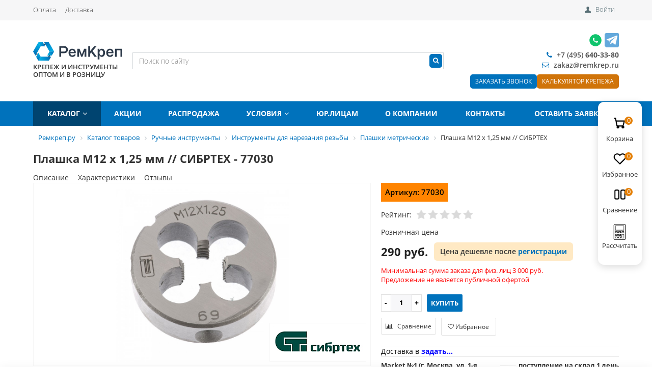

--- FILE ---
content_type: text/html; charset=UTF-8
request_url: https://www.remkrep.ru/catalog/product/plashka_m12_kh_1_25_mm_sibrtekh/
body_size: 42612
content:


	<!DOCTYPE html>
	<html>

	<head>
		<title> Плашка М12 х 1,25 мм // СИБРТЕХ  - купить в интернет-магазине в Москве, цены</title>
		<!-- Google Tag Manager -->
		<script>
			(function (w, d, s, l, i) {
				w[l] = w[l] || [];
				w[l].push({
					'gtm.start': new Date().getTime(),
					event: 'gtm.js'
				});
				var f = d.getElementsByTagName(s)[0],
					j = d.createElement(s),
					dl = l != 'dataLayer' ? '&l=' + l : '';
				j.async = true;
				j.src =
					'https://www.googletagmanager.com/gtm.js?id=' + i + dl;
				f.parentNode.insertBefore(j, f);
			})(window, document, 'script', 'dataLayer', 'GTM-W3BDG9V');
		</script>
		<!-- End Google Tag Manager -->
		<!-- Google Tag Manager -->
		<script>(function (w, d, s, l, i) {
				w[l] = w[l] || [];
				w[l].push({
					'gtm.start':
						new Date().getTime(), event: 'gtm.js'
				});
				var f = d.getElementsByTagName(s)[0],
					j = d.createElement(s), dl = l != 'dataLayer' ? '&l=' + l : '';
				j.async = true;
				j.src =
					'https://www.googletagmanager.com/gtm.js?id=' + i + dl;
				f.parentNode.insertBefore(j, f);
			})(window, document, 'script', 'dataLayer', 'GTM-NJR858K');</script>
		<!-- End Google Tag Manager -->
		<link
			href='https://fonts.googleapis.com/css?family=Open+Sans:300,300italic,400,400italic,700,700italic&subset=latin,cyrillic,cyrillic-ext'
			rel='stylesheet' type='text/css'>
		<meta name="viewport" content="width=device-width, initial-scale=1.0, maximum-scale=1.2">
		<meta name="google-site-verification" content="1a-7abEZXAnrgbESIz12fL6f9dEylOSs3cKxZ1i0XuM" />
		<meta http-equiv="Content-Type" content="text/html; charset=UTF-8" />
<meta name="keywords" content=" " />
<meta name="description" content="&#127775; Плашка М12 х 1,25 мм // СИБРТЕХ купить в Москве в интернет магазине Ремкреп.ру. &#128176; Есть в наличии! &#128666; Быстрая доставка, самовывоз! &#57353; +7 (499) 116-60-61" />
<link href="/bitrix/css/main/custom.css?1743761594665" type="text/css"  rel="stylesheet" />
<link href="/bitrix/css/main/bootstrap.min.css?1743761594121326" type="text/css"  rel="stylesheet" />
<link href="/bitrix/css/main/font-awesome.min.css?174376159423748" type="text/css"  rel="stylesheet" />
<link href="/bitrix/js/ui/design-tokens/dist/ui.design-tokens.css?174377469826358" type="text/css"  rel="stylesheet" />
<link href="/bitrix/js/ui/fonts/opensans/ui.font.opensans.css?17437615972555" type="text/css"  rel="stylesheet" />
<link href="/bitrix/js/main/popup/dist/main.popup.bundle.css?176245737031694" type="text/css"  rel="stylesheet" />
<link href="/bitrix/css/main/bootstrap.css?1743761594141508" type="text/css"  rel="stylesheet" />
<link href="/bitrix/css/main/font-awesome.css?174376159428777" type="text/css"  rel="stylesheet" />
<link href="/local/templates/.default/components/alexkova.market/catalog/main/style.css?1743761657222" type="text/css"  rel="stylesheet" />
<link href="/local/templates/.default/components/alexkova.market/catalog/main/bitrix/catalog.element/.default/style.css?174376165727125" type="text/css"  rel="stylesheet" />
<link href="/bitrix/tools/bxready/library/markers/circle_vertical/include/style.css?17437616021414" type="text/css"  rel="stylesheet" />
<link href="/local/templates/market_fullscreen/components/bitrix/catalog.brandblock/element_detail/style.css?17437616573061" type="text/css"  rel="stylesheet" />
<link href="/local/templates/market_fullscreen/components/bitrix/iblock.vote/stars/style.css?17437616571347" type="text/css"  rel="stylesheet" />
<link href="/local/templates/market_fullscreen/components/bitrix/catalog.store.amount/bxr-market/style.css?17437616572925" type="text/css"  rel="stylesheet" />
<link href="/local/templates/market_fullscreen/components/bitrix/sale.gift.product/detail/style.css?174376165721701" type="text/css"  rel="stylesheet" />
<link href="/local/templates/market_fullscreen/js/fancybox/jquery.fancybox.css?17437616575168" type="text/css"  rel="stylesheet" />
<link href="/bitrix/components/bitrix/catalog.comments/templates/.default/style.css?17437616494569" type="text/css"  rel="stylesheet" />
<link href="/bitrix/panel/main/popup.css?174376159122696" type="text/css"  rel="stylesheet" />
<link href="/bitrix/components/bitrix/blog/templates/.default/style.css?174376164833777" type="text/css"  rel="stylesheet" />
<link href="/bitrix/components/bitrix/blog/templates/.default/themes/green/style.css?17437616481140" type="text/css"  rel="stylesheet" />
<link href="/bitrix/components/bitrix/catalog.comments/templates/.default/themes/blue/style.css?174376164924" type="text/css"  rel="stylesheet" />
<link href="/local/templates/.default/components/alexkova.market/catalog/main/bitrix/sale.recommended.products/market_recommended/style.css?174376165730884" type="text/css"  rel="stylesheet" />
<link href="/local/templates/.default/components/alexkova.market/basket.small/fixed1/style.css?17623654587672" type="text/css"  rel="stylesheet" />
<link href="/local/templates/market_fullscreen/components/bitrix/system.auth.form/popup/style.css?1743761657827" type="text/css"  rel="stylesheet" />
<link href="/local/templates/market_fullscreen/components/alexkova.market/form.iblock/.default/style.css?17437616572429" type="text/css"  rel="stylesheet" />
<link href="/local/components/alexkova.market/form.iblock/templates/request_calc/style.css?17573189931986" type="text/css"  rel="stylesheet" />
<link href="/local/templates/market_fullscreen/components/alexkova.market/form.iblock/request_trade/style.css?17437616571930" type="text/css"  rel="stylesheet" />
<link href="/local/templates/market_fullscreen/css/new-styles.css?17437616575082" type="text/css"  data-template-style="true"  rel="stylesheet" />
<link href="/bitrix/components/alexkova.market/menu/templates/top-line/style.css?1743761651474" type="text/css"  data-template-style="true"  rel="stylesheet" />
<link href="/local/templates/market_fullscreen/components/bitrix/main.include/include_with_btn/style.css?17437616571306" type="text/css"  data-template-style="true"  rel="stylesheet" />
<link href="/local/templates/market_fullscreen/components/alexkova.market/search.title/header-search/style.css?17437616574934" type="text/css"  data-template-style="true"  rel="stylesheet" />
<link href="/bitrix/components/alexkova.market/buttonUp/templates/.default/style.css?1743761651471" type="text/css"  data-template-style="true"  rel="stylesheet" />
<link href="/local/templates/market_fullscreen/components/alexkova.market/menu/version_v2/style.css?17437616576898" type="text/css"  data-template-style="true"  rel="stylesheet" />
<link href="/local/templates/market_fullscreen/components/alexkova.market/menu.hover/list/style.css?17437616572505" type="text/css"  data-template-style="true"  rel="stylesheet" />
<link href="/local/templates/.default/components/bitrix/breadcrumb/template1/style.css?1743761657585" type="text/css"  data-template-style="true"  rel="stylesheet" />
<link href="/bitrix/components/alexkova.market/menu/templates/footer_cols/style.css?1743761651104" type="text/css"  data-template-style="true"  rel="stylesheet" />
<link href="/local/templates/market_fullscreen/styles.css?17669304065375" type="text/css"  data-template-style="true"  rel="stylesheet" />
<link href="/local/templates/market_fullscreen/template_styles.css?176693040616838" type="text/css"  data-template-style="true"  rel="stylesheet" />
<link href="/local/templates/market_fullscreen/library/bootstrap/css/grid10_column.css?17437616572209" type="text/css"  data-template-style="true"  rel="stylesheet" />
<link href="/local/templates/market_fullscreen/library/less/less.css?174376165714800" type="text/css"  data-template-style="true"  rel="stylesheet" />
<link href="/local/templates/market_fullscreen/scss/custom.css?17437616577786" type="text/css"  data-template-style="true"  rel="stylesheet" />
<link href="/local/templates/market_fullscreen/css/menu.css?17624186072556" type="text/css"  data-template-style="true"  rel="stylesheet" />
<link href="/local/templates/market_fullscreen/js/slick/slick.css?17437616571965" type="text/css"  data-template-style="true"  rel="stylesheet" />
<script>if(!window.BX)window.BX={};if(!window.BX.message)window.BX.message=function(mess){if(typeof mess==='object'){for(let i in mess) {BX.message[i]=mess[i];} return true;}};</script>
<script>(window.BX||top.BX).message({"JS_CORE_LOADING":"Загрузка...","JS_CORE_NO_DATA":"- Нет данных -","JS_CORE_WINDOW_CLOSE":"Закрыть","JS_CORE_WINDOW_EXPAND":"Развернуть","JS_CORE_WINDOW_NARROW":"Свернуть в окно","JS_CORE_WINDOW_SAVE":"Сохранить","JS_CORE_WINDOW_CANCEL":"Отменить","JS_CORE_WINDOW_CONTINUE":"Продолжить","JS_CORE_H":"ч","JS_CORE_M":"м","JS_CORE_S":"с","JSADM_AI_HIDE_EXTRA":"Скрыть лишние","JSADM_AI_ALL_NOTIF":"Показать все","JSADM_AUTH_REQ":"Требуется авторизация!","JS_CORE_WINDOW_AUTH":"Войти","JS_CORE_IMAGE_FULL":"Полный размер"});</script>

<script src="/bitrix/js/main/core/core.js?1762766785511455"></script>

<script>BX.Runtime.registerExtension({"name":"main.core","namespace":"BX","loaded":true});</script>
<script>BX.setJSList(["\/bitrix\/js\/main\/core\/core_ajax.js","\/bitrix\/js\/main\/core\/core_promise.js","\/bitrix\/js\/main\/polyfill\/promise\/js\/promise.js","\/bitrix\/js\/main\/loadext\/loadext.js","\/bitrix\/js\/main\/loadext\/extension.js","\/bitrix\/js\/main\/polyfill\/promise\/js\/promise.js","\/bitrix\/js\/main\/polyfill\/find\/js\/find.js","\/bitrix\/js\/main\/polyfill\/includes\/js\/includes.js","\/bitrix\/js\/main\/polyfill\/matches\/js\/matches.js","\/bitrix\/js\/ui\/polyfill\/closest\/js\/closest.js","\/bitrix\/js\/main\/polyfill\/fill\/main.polyfill.fill.js","\/bitrix\/js\/main\/polyfill\/find\/js\/find.js","\/bitrix\/js\/main\/polyfill\/matches\/js\/matches.js","\/bitrix\/js\/main\/polyfill\/core\/dist\/polyfill.bundle.js","\/bitrix\/js\/main\/core\/core.js","\/bitrix\/js\/main\/polyfill\/intersectionobserver\/js\/intersectionobserver.js","\/bitrix\/js\/main\/lazyload\/dist\/lazyload.bundle.js","\/bitrix\/js\/main\/polyfill\/core\/dist\/polyfill.bundle.js","\/bitrix\/js\/main\/parambag\/dist\/parambag.bundle.js"]);
</script>
<script>BX.Runtime.registerExtension({"name":"pull.protobuf","namespace":"BX","loaded":true});</script>
<script>BX.Runtime.registerExtension({"name":"rest.client","namespace":"window","loaded":true});</script>
<script>(window.BX||top.BX).message({"pull_server_enabled":"N","pull_config_timestamp":0,"shared_worker_allowed":"Y","pull_guest_mode":"Y","pull_guest_user_id":-36448906,"pull_worker_mtime":1762457397});(window.BX||top.BX).message({"PULL_OLD_REVISION":"Для продолжения корректной работы с сайтом необходимо перезагрузить страницу."});</script>
<script>BX.Runtime.registerExtension({"name":"pull.client","namespace":"BX","loaded":true});</script>
<script>BX.Runtime.registerExtension({"name":"pull","namespace":"window","loaded":true});</script>
<script>BX.Runtime.registerExtension({"name":"ui.design-tokens","namespace":"window","loaded":true});</script>
<script>BX.Runtime.registerExtension({"name":"ui.fonts.opensans","namespace":"window","loaded":true});</script>
<script>BX.Runtime.registerExtension({"name":"main.popup","namespace":"BX.Main","loaded":true});</script>
<script>BX.Runtime.registerExtension({"name":"popup","namespace":"window","loaded":true});</script>
<script>BX.Runtime.registerExtension({"name":"main.pageobject","namespace":"BX","loaded":true});</script>
<script>(window.BX||top.BX).message({"JS_CORE_LOADING":"Загрузка...","JS_CORE_NO_DATA":"- Нет данных -","JS_CORE_WINDOW_CLOSE":"Закрыть","JS_CORE_WINDOW_EXPAND":"Развернуть","JS_CORE_WINDOW_NARROW":"Свернуть в окно","JS_CORE_WINDOW_SAVE":"Сохранить","JS_CORE_WINDOW_CANCEL":"Отменить","JS_CORE_WINDOW_CONTINUE":"Продолжить","JS_CORE_H":"ч","JS_CORE_M":"м","JS_CORE_S":"с","JSADM_AI_HIDE_EXTRA":"Скрыть лишние","JSADM_AI_ALL_NOTIF":"Показать все","JSADM_AUTH_REQ":"Требуется авторизация!","JS_CORE_WINDOW_AUTH":"Войти","JS_CORE_IMAGE_FULL":"Полный размер"});</script>
<script>BX.Runtime.registerExtension({"name":"window","namespace":"window","loaded":true});</script>
<script>(window.BX||top.BX).message({"LANGUAGE_ID":"ru","FORMAT_DATE":"DD.MM.YYYY","FORMAT_DATETIME":"DD.MM.YYYY HH:MI:SS","COOKIE_PREFIX":"BITRIX_SM","SERVER_TZ_OFFSET":"10800","UTF_MODE":"Y","SITE_ID":"s1","SITE_DIR":"\/","USER_ID":"","SERVER_TIME":1768910005,"USER_TZ_OFFSET":0,"USER_TZ_AUTO":"Y","bitrix_sessid":"dcbce10b956a35d61f01262f461e4b32"});</script>


<script src="/bitrix/js/pull/protobuf/protobuf.js?1743761595274055"></script>
<script src="/bitrix/js/pull/protobuf/model.js?174376159570928"></script>
<script src="/bitrix/js/rest/client/rest.client.js?174376159417414"></script>
<script src="/bitrix/js/pull/client/pull.client.js?176245739883861"></script>
<script src="/bitrix/js/main/popup/dist/main.popup.bundle.js?1762766842119952"></script>
<script src="/bitrix/js/main/cphttprequest.js?17437615996104"></script>
<script src="/bitrix/js/main/pageobject/dist/pageobject.bundle.js?1762766785999"></script>
<script src="/bitrix/js/main/core/core_window.js?174377478098766"></script>
<link rel="stylesheet" type="text/css" href="/bitrix/themes/pxpseo/pixelplus.seo.css">
<script>
					(function () {
						"use strict";

						var counter = function ()
						{
							var cookie = (function (name) {
								var parts = ("; " + document.cookie).split("; " + name + "=");
								if (parts.length == 2) {
									try {return JSON.parse(decodeURIComponent(parts.pop().split(";").shift()));}
									catch (e) {}
								}
							})("BITRIX_CONVERSION_CONTEXT_s1");

							if (cookie && cookie.EXPIRE >= BX.message("SERVER_TIME"))
								return;

							var request = new XMLHttpRequest();
							request.open("POST", "/bitrix/tools/conversion/ajax_counter.php", true);
							request.setRequestHeader("Content-type", "application/x-www-form-urlencoded");
							request.send(
								"SITE_ID="+encodeURIComponent("s1")+
								"&sessid="+encodeURIComponent(BX.bitrix_sessid())+
								"&HTTP_REFERER="+encodeURIComponent(document.referrer)
							);
						};

						if (window.frameRequestStart === true)
							BX.addCustomEvent("onFrameDataReceived", counter);
						else
							BX.ready(counter);
					})();
				</script>
<style>.edost_I2_L1 path { opacity: 0.1; stroke: var(--edost_color, #0087ff); stroke-width: 24; stroke-linecap: round; animation: edost_I2_L1 1.2s linear infinite; } @keyframes edost_I2_L1 { 0% { opacity: 1; } 100% { opacity: 0.1; } } :root { --edost_color: #27b; --edost_color_light: #64a0cf;--edost_color_map: #27b; --edost_color_map_light: #64a0cf; }</style>
<script>var edost_loading_ico = '<svg class="edost_I2_L edost_I2_L1" viewBox="0 0 256 256"> <path style="animation-delay: 0.1s;" d="M128,17l0,35"/> <path style="animation-delay: 0.2s;" d="M185,32l-17,30"/> <path style="animation-delay: 0.3s;" d="M225,72l-30,17"/> <path style="animation-delay: 0.4s;" d="M239,128l-35,0"/> <path style="animation-delay: 0.5s;" d="M195,167l30,17"/> <path style="animation-delay: 0.6s;" d="M183,225l-17,-30"/> <path style="animation-delay: 0.7s;" d="M128,205l0,35"/> <path style="animation-delay: 0.8s;" d="M89,195l-17,30"/> <path style="animation-delay: 0.9s;" d="M61,165l-30,17"/> <path style="animation-delay: 1.0s;" d="M51,128l-35,-0"/> <path style="animation-delay: 1.1s;" d="M31,73l30,17"/> <path style="animation-delay: 1.2s;" d="M89,61l-17,-30"/> </svg>';</script>
<script>var ajaxMessages = {wait:"Загрузка..."}</script>
<script>
	BX.ready(function(){
		window.BXReady.Market.openForm = function (params) {
			var formId = parseInt(params.id);
			if(!formId)
				return false;
			if(!BX('ajaxFormContainer_' + formId))
				document.body.appendChild(BX.create('div', {props:{
					id: 'ajaxFormContainer_' + formId,
					className: 'ajax-form-container'
				}}));
			var w = parseInt(params.width);
			var h = parseInt(params.height);
			if(!w) w = 600;
			if(!h) h = 400;
			var popupParams =  {
				autoHide: false,
				offsetLeft: 0,
				offsetTop: 0,
				overlay : true,
				draggable: {restrict:true},
				closeByEsc: true,
				closeIcon: { right : "12px", top : "8px"},
				content: BX('ajaxFormContainer_'+formId),
				events: {
					onPopupClose : function(popupWindow){
						popupWindow.destroy();
						window.BXReady.Market.activePopup = null;
					}
				}
			};
			if(params.title)
				popupParams.titleBar = {content: BX.create("span", {html: "<div>"+params.title+"</div>"})};
			window.BXReady.showAjaxShadow('body',"iblockFormContainerShadow" + formId);
			BX.ajax({
				url:'/local/components/alexkova.market/form.iblock/ajax/form.php',
				data: {FORM_ID: formId, first: 'Y', TARGET_URL: '/catalog/product/plashka_m12_kh_1_25_mm_sibrtekh/'},
				method: 'POST',
				async: true,
				onsuccess: function(data){
					window.BXReady.closeAjaxShadow("iblockFormContainerShadow" + formId);
					BX('ajaxFormContainer_' + formId).innerHTML = data;
					var formPopup = BX.PopupWindowManager.create("formPopup"+formId, null, popupParams);
					formPopup.show();
					window.BXReady.Market.activePopup = formPopup;
				}
			});

		};
		window.BXReady.Market.showFormSuccess = function(formId, data){
			this.activePopup.close();
			var successPopup = BX.PopupWindowManager.create("popupSuccess"+formId, null, {
				autoHide: true,
				offsetLeft: 0,
				offsetTop: 0,
				overlay : true,
				draggable: {restrict:true},
				closeByEsc: true,
				closeIcon: { right : "12px", top : "8px"},
				content: '<div class="popup-success">' + data.substr(7) + '</div>'
			});
			setTimeout(function(){successPopup.show()}, 100);
		};

		window.BXReady.Market.formRefresh = function (formId) {
			window.BXReady.showAjaxShadow("#ajaxFormContainer_" + formId,"ajaxFormContainerShadow" + formId);
			BX.ajax.submit(BX("iblockForm" + formId),function(data){
				window.BXReady.closeAjaxShadow("ajaxFormContainerShadow" + formId);
				data = data.replace(/<div[^>]+>/gi, '');//strip_tags
				data.substr(0,7);
				if(data.substr(0,7) === 'success')
				{
					window.BXReady.Market.showFormSuccess(formId,data)
					return false;
				}
				BX('ajaxFormContainer_' + formId).innerHTML = data;
			});
			return false;
		};
//		window.BXReady.Market.getFormPopupButtons = function (formId) {
//			return [
//				new BX.PopupWindowButton({
//					text: "//" ,
//					className: "popup-window-button-accept"
//				}),
//				new BX.PopupWindowButton({
//					text: "//" ,
//					className: "webform-button-link-cancel" ,
//					events: {click: function(){
//						this.popupWindow.close();
//					}}
//				})
//			];
//		};
	});
</script>

<script>
	BX.ready(function () {
		BX.bindDelegate(
			document.body, 'click', {className:'open-answer-form'},
			function(e){
				if(!e) e = window.event;
				window.BXReady.Market.openForm({
					title: 'Заказать обратный звонок',
					id: '10'
				});
				return BX.PreventDefault(e);
			}
		);

                $('[href=#open-answer-form]').on('click', function(){
                    window.BXReady.Market.openForm({
                        title: 'Заказать обратный звонок',
                        id: '10'
                    });
                    return false;
                });
	})
</script>

<script>
	BX.ready(function(){
		window.BXReady.Market.openFormCalc = function (params) {
			var formId = parseInt(params.id);
			if(!formId)
				return false;
			if(!BX('ajaxFormContainer_' + formId))
				document.body.appendChild(BX.create('div', {props:{
					id: 'ajaxFormContainer_' + formId,
					className: 'ajax-form-container'
				}}));
			var w = parseInt(params.width);
			var h = parseInt(params.height);
			if(!w) w = 600;
			if(!h) h = 400;
			var popupParams =  {
				autoHide: false,
				offsetLeft: 0,
				offsetTop: 0,
				overlay : true,
				draggable: {restrict:true},
				closeByEsc: true,
				closeIcon: { right : "12px", top : "8px"},
				content: BX('ajaxFormContainer_'+formId),
				events: {
					onPopupClose : function(popupWindow){
						popupWindow.destroy();
						window.BXReady.Market.activePopup = null;
					}
				}
			};
			if(params.title)
				popupParams.titleBar = {content: BX.create("span", {html: "<div>"+params.title+"</div>"})};
			window.BXReady.showAjaxShadow('body',"iblockFormContainerShadow" + formId);
			BX.ajax({
				url:'/local/components/alexkova.market/form.iblock/ajax/form_request_calc.php',
				data: {FORM_ID: formId, first: 'Y', TARGET_URL: '/catalog/product/plashka_m12_kh_1_25_mm_sibrtekh/'},
				method: 'POST',
				async: true,
				onsuccess: function(data){
					window.BXReady.closeAjaxShadow("iblockFormContainerShadow" + formId);
					BX('ajaxFormContainer_' + formId).innerHTML = data;
					var formPopup = BX.PopupWindowManager.create("formPopup"+formId, null, popupParams);
					formPopup.show();
					window.BXReady.Market.activePopup = formPopup;

					var $form = $("#iblockForm"+formId),
						$textarea = $form.find('textarea'),
						$calcList = $('.calc-list'),
						$calcListLine = $('.calc-list-line'),
						text = '';

					$.each($calcListLine, function () {
						var $tr = $(this),
							$td = $tr.children();

						$.each($td, function () {
							var $this = $(this),
								name = $this.children('.calc-list-itm__label').html(),
								valueSelect = $this.find('.custom-select__single-label').html(),
								valueInput = $this.children('input[type="text"]').val(),
								val = !!valueSelect ? valueSelect : (!!valueInput ? valueInput : '');

							if (!!name) {
								text += name + ': ' + val + '\n';
								//console.log(valueSelect);
								//console.log(valueInput);
							}
						});

						text += '\n';
					});

					$textarea.val(text);
				}
			});

		};
		window.BXReady.Market.showFormSuccess = function(formId, data){
			this.activePopup.close();
					var a = data.split('+++')[0];
					var b = data.split('+++')[1];
					eval(b);
			var successPopup = BX.PopupWindowManager.create("popupSuccess"+formId, null, {
				autoHide: true,
				offsetLeft: 0,
				offsetTop: 0,
				overlay : true,
				draggable: {restrict:true},
				closeByEsc: true,
				closeIcon: { right : "12px", top : "8px"},
				content: '<div class="popup-success">' + a.substr(7) + '</div>'
			});
			setTimeout(function(){successPopup.show()}, 100);
		};

		window.BXReady.Market.formRefresh = function (formId) {
			window.BXReady.showAjaxShadow("#ajaxFormContainer_" + formId,"ajaxFormContainerShadow" + formId);
			BX.ajax.submit(BX("iblockForm" + formId),function(data){
				window.BXReady.closeAjaxShadow("ajaxFormContainerShadow" + formId);
				data = data.replace(/<div[^>]+>/gi, '');//strip_tags
				data.substr(0,7);
				if(data.substr(0,7) === 'success')
				{
					window.BXReady.Market.showFormSuccess(formId,data);
					return false;
				}
				BX('ajaxFormContainer_' + formId).innerHTML = data;
			});
			return false;
		};
//		window.BXReady.Market.getFormPopupButtons = function (formId) {
//			return [
//				new BX.PopupWindowButton({
//					text: "//" ,
//					className: "popup-window-button-accept"
//				}),
//				new BX.PopupWindowButton({
//					text: "//" ,
//					className: "webform-button-link-cancel" ,
//					events: {click: function(){
//						this.popupWindow.close();
//					}}
//				})
//			];
//		};
	});
</script>

<script>
	BX.ready(function () {
//            console.info('');
		BX.bindDelegate(
			document.body, 'click', {className:'open-calc-form'},
			function(e){
				if(!e) e = window.event;
				window.BXReady.Market.openFormCalc({
					title: 'Заказать товары из калькулятора',
					id: '22',
                                        template: 'request_calc'
				});
				return BX.PreventDefault(e);
			}
		);

                $('[href=#open-calc-form]').on('click', function(){
                    window.BXReady.Market.openFormCalc({
                        title: 'Заказать товары из калькулятора',
                        id: '22'
                    });
                    return false;
                });
	})
</script>

<script>
	BX.ready(function(){
		window.BXReady.Market.openForm = function (params) {
			var formId = parseInt(params.id);
			if(!formId)
				return false;
			if(!BX('ajaxFormContainer_' + formId))
				{
					document.body.appendChild(BX.create('div', {props:{
						id: 'ajaxFormContainer_' + formId,
						className: 'ajax-form-container'
					}}));
				}
			var w = parseInt(params.width);
			var h = parseInt(params.height);
			if(!w) w = 600;
			if(!h) h = 400;
			var popupParams =  {
				autoHide: false,
				offsetLeft: 0,
				offsetTop: 0,
				overlay : true,
				draggable: {restrict:true},
				closeByEsc: true,
				closeIcon: { right : "12px", top : "8px"},
				content: BX('ajaxFormContainer_'+formId),
				events: {
					onPopupClose : function(popupWindow){
						popupWindow.destroy();
						window.BXReady.Market.activePopup = null;
					}
				}
			};
			if(params.title)
				popupParams.titleBar = {content: BX.create("span", {html: "<div>"+params.title+"</div>"})};
			window.BXReady.showAjaxShadow('body',"iblockFormContainerShadow" + formId);
			BX.ajax({
				url:'/local/components/alexkova.market/form.iblock/ajax/form_request.php',
				data: {FORM_ID: formId, first: 'Y', TARGET_URL: '/catalog/product/plashka_m12_kh_1_25_mm_sibrtekh/'},
				method: 'POST',
				async: true,
				onsuccess: function(data){
					
					window.BXReady.closeAjaxShadow("iblockFormContainerShadow" + formId);
					BX('ajaxFormContainer_' + formId).innerHTML = data;
					var formPopup = BX.PopupWindowManager.create("formPopup"+formId, null, popupParams);
					formPopup.show();
					window.BXReady.Market.activePopup = formPopup;
					//$('ajaxFormContainer_' + formId).find('[data-code="USER_MAIL"]').attr("type","email");
				}
			});

		};
		window.BXReady.Market.showFormSuccess = function(formId, data){
			this.activePopup.close();
					var a = data.split('+++')[0];
					var b = data.split('+++')[1];
					eval(b);
			var successPopup = BX.PopupWindowManager.create("popupSuccess"+formId, null, {
				autoHide: true,
				offsetLeft: 0,
				offsetTop: 0,
				overlay : true,
				draggable: {restrict:true},
				closeByEsc: true,
				closeIcon: { right : "12px", top : "8px"},
				content: '<div class="popup-success">' + a.substr(7) + '</div>'
			});
			setTimeout(function(){successPopup.show()}, 100);
		};

		window.BXReady.Market.formRefresh = function (formId) {
			//window.BXReady.showAjaxShadow("#ajaxFormContainer_" + formId,"ajaxFormContainerShadow" + formId);
			BX.ajax.submit(BX("iblockForm" + formId),function(data){
				window.BXReady.closeAjaxShadow("ajaxFormContainerShadow" + formId);
				data = data.replace(/<div[^>]+>/gi, '');//strip_tags
				data.substr(0,7);
				if(data.substr(0,7) === 'success')
				{
					window.BXReady.Market.showFormSuccess(formId,data);
					return false;
				}
				BX('ajaxFormContainer_' + formId).innerHTML = data;
			});
			return false;
		};
//		window.BXReady.Market.getFormPopupButtons = function (formId) {
//			return [
//				new BX.PopupWindowButton({
//					text: "//" ,
//					className: "popup-window-button-accept"
//				}),
//				new BX.PopupWindowButton({
//					text: "//" ,
//					className: "webform-button-link-cancel" ,
//					events: {click: function(){
//						this.popupWindow.close();
//					}}
//				})
//			];
//		};
	});
</script>

<script>
	BX.ready(function () {
		
            console.info('bxr-trade-request');
		BX.bindDelegate(
			document.body, 'click', {className:'bxr-trade-request'},
			function(e){
				if(!e) e = window.event;
				window.BXReady.Market.openForm({
					title: 'Заказать  1 товар',
					id: '11',
					template: 'request_trade'
				});
				return BX.PreventDefault(e);
			}
		);

                $('[href=#bxr-trade-request]').on('click', function(){
                    window.BXReady.Market.openForm({
                        title: 'Заказать  1 товар',
                        id: '11'
                    });
                    return false;
                });
	})
</script>

<script>
	BX.ready(function () {
		
            console.info('bxr-one-click-buy');
		BX.bindDelegate(
			document.body, 'click', {className:'bxr-one-click-buy'},
			function(e){
				if(!e) e = window.event;
				window.BXReady.Market.openForm({
					title: 'Заказать товар',
					id: '9',
					template: 'request_trade'
				});
				return BX.PreventDefault(e);
			}
		);

                $('[href=#bxr-one-click-buy]').on('click', function(){
                    window.BXReady.Market.openForm({
                        title: 'Заказать товар',
                        id: '9'
                    });
                    return false;
                });
	})
</script>

<script>BX.bind(window, "load", function(){BX.PULL.start();});</script>



<script src="/local/templates/market_fullscreen/js/jquery-1.11.3.js?1743761657294745"></script>
<script src="/local/templates/market_fullscreen/js/script.js?17437616576567"></script>
<script src="/local/templates/market_fullscreen/js/custom-select.js?17437616574030"></script>
<script src="/local/templates/market_fullscreen/library/bootstrap/js/bootstrap.min.js?17437616575877"></script>
<script src="/local/templates/market_fullscreen/js/common.js?17477453499728"></script>
<script src="/bitrix/components/alexkova.market/search.title/script.js?174376165110908"></script>
<script src="/bitrix/components/alexkova.market/buttonUp/templates/.default/script.js?1743761651621"></script>
<script src="/local/templates/market_fullscreen/components/alexkova.market/menu/version_v2/script.js?176192040918478"></script>
<script src="/local/templates/market_fullscreen/components/alexkova.market/menu.hover/list/script.js?17437616575345"></script>
<script src="/local/templates/.default/components/alexkova.market/catalog/main/bitrix/catalog.element/.default/script.js?17437616578597"></script>
<script src="/local/templates/market_fullscreen/components/bitrix/catalog.brandblock/element_detail/script.js?17437616571909"></script>
<script src="/local/templates/market_fullscreen/components/bitrix/iblock.vote/stars/script.js?17437616573142"></script>
<script src="/local/templates/market_fullscreen/components/bitrix/catalog.store.amount/bxr-market/script.js?17437616571401"></script>
<script src="/local/templates/market_fullscreen/components/bitrix/sale.gift.product/detail/script.js?174376165733228"></script>
<script src="/local/templates/market_fullscreen/js/slick/slick.js?174376165781663"></script>
<script src="/local/templates/market_fullscreen/js/fancybox/jquery.fancybox.pack.js?174376165723180"></script>
<script src="/bitrix/components/bitrix/catalog.comments/templates/.default/script.js?17437616497355"></script>
<script src="/local/templates/.default/components/alexkova.market/catalog/main/bitrix/sale.recommended.products/market_recommended/script.js?174376165733119"></script>
<script src="/local/templates/.default/components/alexkova.market/basket.small/fixed1/script.js?174376165727790"></script>


						
		
		
				<!-- Global site tag (gtag.js) - Google Analytics -->
		<script async src="https://www.googletagmanager.com/gtag/js?id=UA-128952277-1"></script>
		<script>
			window.dataLayer = window.dataLayer || [];

			function gtag() {
				dataLayer.push(arguments);
			}

			gtag('js', new Date());

			gtag('config', 'UA-128952277-1');
		</script>
		<!-- Yandex.Metrika counter -->
		<script type="text/javascript">
			(function (m, e, t, r, i, k, a) {
				m[i] = m[i] || function () {
					(m[i].a = m[i].a || []).push(arguments)
				};
				m[i].l = 1 * new Date();
				for (var j = 0; j < document.scripts.length; j++) {
					if (document.scripts[j].src === r) {
						return;
					}
				}
				k = e.createElement(t), a = e.getElementsByTagName(t)[0], k.async = 1, k.src = r, a.parentNode.insertBefore(k, a)
			})
			(window, document, "script", "https://mc.yandex.ru/metrika/tag.js", "ym");

			ym(96906087, "init", {
				clickmap: true,
				trackLinks: true,
				accurateTrackBounce: true,
				webvisor: true,
				trackHash: true,
				ecommerce: "dataLayer"
			});
		</script>
		<noscript>
			<div><img src="https://mc.yandex.ru/watch/96906087" style="position:absolute; left:-9999px;" alt=""/></div>
		</noscript>
		<!-- /Yandex.Metrika counter -->
		<!-- Yandex.Metrika counter -->
		<script type="text/javascript">
			(function (m, e, t, r, i, k, a) {
				m[i] = m[i] || function () {
					(m[i].a = m[i].a || []).push(arguments)
				};
				m[i].l = 1 * new Date();
				k = e.createElement(t), a = e.getElementsByTagName(t)[0], k.async = 1, k.src = r, a.parentNode.insertBefore(k, a)
			})
			(window, document, "script", "https://mc.yandex.ru/metrika/tag.js", "ym");

			ym(27126248, "init", {
				clickmap: true,
				trackLinks: true,
				accurateTrackBounce: true,
				webvisor: true,
				trackHash: true,
				ecommerce: "dataLayer"
			});
		</script>
		<noscript>
			<div><img src="https://mc.yandex.ru/watch/27126248" style="position:absolute; left:-9999px;" alt=""/></div>
		</noscript>
		<!-- /Yandex.Metrika counter -->

		<!-- calltouch -->
		<script type="text/javascript">

			(function (w, d, n, c) {
				w.CalltouchDataObject = n;
				w[n] = function () {
					w[n]["callbacks"].push(arguments)
				};
				if (!w[n]["callbacks"]) {
					w[n]["callbacks"] = []
				}
				w[n]["loaded"] = false;
				if (typeof c !== "object") {
					c = [c]
				}
				w[n]["counters"] = c;
				for (var i = 0; i < c.length; i += 1) {
					p(c[i])
				}

				function p(cId) {
					var a = d.getElementsByTagName("script")[0],
						s = d.createElement("script"),
						i = function () {
							a.parentNode.insertBefore(s, a)
						},
						m = typeof Array.prototype.find === 'function',
						n = m ? "init-min.js" : "init.js";
					s.type = "text/javascript";
					s.async = true;
					s.src = "https://mod.calltouch.ru/" + n + "?id=" + cId;
					if (w.opera == "[object Opera]") {
						d.addEventListener("DOMContentLoaded", i, false)
					} else {
						i()
					}
				}
			})(window, document, "ct", "e9f3534d");

		</script>
		<!-- calltouch -->
		<script type="text/javascript">
			!function () {
				var t = document.createElement("script");
				t.type = "text/javascript", t.async = !0, t.src = 'https://vk.com/js/api/openapi.js?169', t.onload = function () {
					VK.Retargeting.Init("VK-RTRG-1294157-h8x3n"), VK.Retargeting.Hit()
				}, document.head.appendChild(t)
			}();
		</script>
		<noscript><img src="https://vk.com/rtrg?p=VK-RTRG-1294157-h8x3n" style="position:fixed; left:-999px;" alt=""/>
		</noscript>

		<script type='text/javascript'>
			var _ctreq_jivo = function (sub) {
				var sid = '25077';
				var jc = jivo_api.getContactInfo();
				var fio = '';
				var phone = '';
				var email = '';
				if (!!jc.client_name) {
					fio = jc.client_name;
				}
				if (!!jc.phone) {
					phone = jc.phone;
				}
				if (!!jc.email) {
					email = jc.email;
				}
				var ct_data = {
					fio: fio,
					phoneNumber: phone,
					email: email,
					subject: sub,
					requestUrl: location.href,
					sessionId: window.call_value
				};
				var request = window.ActiveXObject ? new ActiveXObject("Microsoft.XMLHTTP") : new XMLHttpRequest();
				var post_data = Object.keys(ct_data).reduce(function (a, k) {
					if (!!ct_data[k]) {
						a.push(k + '=' + encodeURIComponent(ct_data[k]));
					}
					return a
				}, []).join('&');
				var url = 'https://api.calltouch.ru/calls-service/RestAPI/' + sid + '/requests/orders/register/';
				if (!window.ct_snd_flag) {
					window.ct_snd_flag = 1;
					setTimeout(function () {
						window.ct_snd_flag = 0;
					}, 10000);
					request.open("POST", url, true);
					request.setRequestHeader('Content-Type', 'application/x-www-form-urlencoded');
					request.send(post_data);
				}
			}
			window.jivo_onIntroduction = function () {
				_ctreq_jivo('JivoSite посетитель оставил контакты');
			}
			window.jivo_onCallStart = function () {
				_ctreq_jivo('JivoSite обратный звонок');
			}
			window.jivo_onMessageSent = function () {
				ct('goal', 'jivo_ms');
			}
		</script>

		<script src="https://dmp.one/sync?stock_key=ee9fd073faf757eddf7586451b43d43e" async charset="UTF-8"></script>




<!--'start_frame_cache_bxr_small_basket'-->



	<div id="bxr-basket-row" class="fixed-panel">
		<div>
						<div class="ajaxBasketBlock">
				<a class="panel-item bxr-basket-indicator bxr-indicator-basket bxr-font-hover-light"
					data-group="basket-group" data-child="bxr-basket-body"
					title="Моя корзина">

					<div class="icons">
						<svg fill="none" stroke="currentColor" stroke-width="2" stroke-linecap="round" stroke-linejoin="round" viewBox="0 0 24 24">
							<circle cx="8.5" cy="19" r="1.5" />
							<circle cx="17.5" cy="19" r="1.5" />
							<path d="M2 3h2l2.4 12.2A2 2 0 0 0 8.36 17h7.77a2 2 0 0 0 1.97-1.63L20 8H6" />
						</svg>
						<span class="abs">0</span>
						<span>Корзина</span>
					</div>
				</a>
			</div>
					
				<div id="bxr-basket-body" class="basket-body-container" data-group="basket-group" data-state="hide">
			<div class="basket-body-title">
    <span class="basket-body-title-h bxr-basket-tab tab-basket active" data-tab="buy">
		Моя корзина		<span class="bxr-basket-cnt"> (0)
		</span>
	</span>
	<span class="basket-body-title-h bxr-basket-tab tab-delay" data-tab="delay">Отложенные товары		<span class="bxr-basket-cnt"> (0)
		</span>
	</span>
	<div class="pull-right">
		<button class="btn btn-default bxr-close-basket bxr-corns">
			<span class="fa fa-power-off" aria-hidden="true"></span>
			Закрыть		</button>
	</div>
	<div class="clearfix"></div>
</div>

<input type="hidden" id="currency-format" value="#">
<input type="hidden" id="min-order-price" value="0">
<input type="hidden" id="min-order-price-msg" value="Минимальная стоимость заказа составляет #MIN_ORDER_PRICE#. Для оформления заказа вам необходимо добавить товары на сумму #ADD_ORDER_PRICE#.">
<div class="min-order-price-notify"
	 >Минимальная стоимость заказа составляет 0. Для оформления заказа вам необходимо добавить товары на сумму 0.</div>

<div class="bxr-basket-tab-content active" data-tab="buy">
	    <p class="bxr-helper bg-info">
        Ваша корзина пуста. Выберите интересующие вас товары в каталоге    </p>
<div class="icon-close"></div></div>
<div class="bxr-basket-tab-content" data-tab="delay">
	
    <p class="bxr-helper bg-info">
        В настоящий момент у вас нет отложенных товаров    </p>
<div class="icon-close"></div></div>
<div class="icon-close"></div>		</div>
		<div id="bxr-basket-body-mobile">
			<div class="basket-body-title">
    <span class="basket-body-title-h bxr-basket-tab tab-basket active" data-tab="buy">
		Моя корзина		<span class="bxr-basket-cnt"> (0)</span></span>
    <span class="basket-body-title-h bxr-basket-tab tab-delay" data-tab="delay">Отложенные товары<span class="bxr-basket-cnt">
		(0)
		</span></span>
<!--    <div class="pull-right">
        </?=count($arResult["BASKET_ITEMS"]["CAN_BUY"])?><b> (<span class="bxr-format-price"></?=$arResult["FORMAT_SUMM"]?></span>)</b>
    </div>-->
</div>

<input type="hidden" id="currency-format" value="#">
<input type="hidden" id="min-order-price" value="0">
<input type="hidden" id="min-order-price-msg" value="Минимальная стоимость заказа составляет #MIN_ORDER_PRICE#. Для оформления заказа вам необходимо добавить товары на сумму #ADD_ORDER_PRICE#.">
<div class="min-order-price-notify" >Минимальная стоимость заказа составляет 0. Для оформления заказа вам необходимо добавить товары на сумму 0.</div>

<div class="bxr-basket-tab-content active" data-tab="buy">
        <p class="bxr-helper bg-info">
        Ваша корзина пуста. Выберите интересующие вас товары в каталоге    </p>
<div class="icon-close"></div></div>
<div class="bxr-basket-tab-content" data-tab="delay">
        <p class="bxr-helper bg-info">
        В настоящий момент у вас нет отложенных товаров    </p>
<div class="icon-close"></div></div>
<div class="icon-close"></div>		</div>


				</div>
		<div>
						<div class="ajaxFavorBlock">
				<a href="javascript:void(0);" data-group="basket-group"
					class="bxr-basket-indicator bxr-indicator-favor bxr-font-hover-light panel-item">

					<div class="icons">
						<svg fill="none" stroke="currentColor" stroke-width="2" stroke-linecap="round" stroke-linejoin="round" viewBox="0 0 24 24">
							<path d="M20.84 4.61a5.5 5.5 0 0 0-7.78 0L12 5.67l-1.06-1.06a5.5 5.5 0 0 0-7.78 7.78l1.06 1.06L12 21l7.78-7.78 1.06-1.06a5.5 5.5 0 0 0 0-7.78Z" />
						</svg>
						<span class="abs">0</span>
						<span>Избранное</span>
					</div>
				</a>


			</div>
					



				<div id="bxr-favor-body" class="basket-body-container" data-group="basket-group" data-state="hide">
			
<div class="basket-body-title">
    <span class="basket-body-title-h">Избранное</span>
    <div class="pull-right">
        <button class="btn btn-default bxr-close-basket bxr-corns">
            <span class="fa fa-power-off" aria-hidden="true"></span>
            Закрыть        </button>
    </div>
    <div class="clearfix"></div>
</div>
    <p class="bxr-helper bg-info">
        Список избранного пуст    </p>
		</div>
		<div id="bxr-favor-body-mobile">
			
<div class="basket-body-title">
    <span class="basket-body-title-h">Избранное</span>
    <div class="pull-right">
        <button class="btn btn-default bxr-close-basket bxr-close-basket-mobile bxr-corns">
            <span class="fa fa-power-off" aria-hidden="true"></span>
            Закрыть        </button>
    </div>
    <div class="clearfix"></div>
</div>
<div class="clearfix"></div>
    <p class="bxr-helper bg-info">
        Список избранного пуст    </p>
		</div>

				</div>
		
			<div class="">

				<div class="ajaxCompareBlock">
					<a href="javascript:void(0)" class="bxr-basket-indicator compare-button-group bxr-font-hover-light bxr-compare-label panel-item"
						id=""  data-child="bxr-compare-body" title="">

						<div class="icons">


							<svg fill="none" stroke="currentColor" stroke-width="2" stroke-linecap="round" stroke-linejoin="round" viewBox="0 0 24 24">
								<rect x="3" y="4" width="7" height="16" rx="2" />
								<rect x="14" y="4" width="7" height="16" rx="2" />
							</svg>
							<span class="abs">0</span>
							<span>Сравнение</span>

						</div>

					</a>
				</div>

			</div>

		
		<div class="panel-item">
			<div class="ajaxCalculatorBlock"> <a href="/calculator/" data-group="basket-group"
					class="bxr-basket-indicator bxr-font-hover-light calculator-fly-btn panel-item">

					<div class="icons">
						<img class="gif_img" src="/images/cult_.svg">

						<span>Рассчитать</span>
					</div>
				</a></div>
		</div>

	</div>
	<div style="display: none;" id="bxr-basket-content">
	</div>
	
<div id="bxr-mobile-content" style="display:none">
	<div class="bxr-counter-mobile bxr-counter-mobile-basket bxr-bg-hover" data-child="bxr-basket-mobile-container" title="Моя корзина">
		<i class="fa fa-shopping-cart"></i>
		<span class="bxr-counter-basket">
			
                    0		</span>
	</div>
	<div class="bxr-counter-mobile bxr-counter-mobile-favor bxr-bg-hover" data-child="bxr-favor-mobile-container" title="Избранное">
		<i class="fa fa-heart-o"></i>
		<span class="bxr-counter-favor">
							0
					</span>
	</div>
	<div id="bxr-basket-mobile-container" class="col-sm-12 col-xs-12 hidden-md hidden-lg">
	</div>
	<div id="bxr-favor-mobile-container" class="col-sm-12 col-xs-12 hidden-md  hidden-lg">
	</div>
</div>

<script>
	var delayClick = false;
	$(document).ready(function() {

		BX.message({
			setItemDelay2BasketTitle: 'Товар отложен',
			setItemAdded2BasketTitle: 'Товар добавлен'
		});

		BXR = window.BXReady.Market.Basket;
		BXR.ajaxUrl = '/ajax/basket_action.php';
		BXR.template = 'fixed';
		BXR.init();

	});
</script>
<script>
	(function() {
		document.addEventListener("DOMContentLoaded", function() {
			// loadAjaxBlock('basket');
		loadAjaxBlock('favor');
		loadAjaxBlock('compare');
			// loadAjaxBlock('calculator');
		});

		function loadAjaxBlock(container) {
			// Ваша логика для первых контейнеров
			if (container === 'basket' || container === 'favor' || container === 'compare' || container === 'calculator') {
				BX.ajax({
					url: window.location.href,
					data: {
						'ajax': 'Y',
						'container': container
					},
					method: 'POST',
					dataType: 'json',
					onsuccess: function(data) {
						var ajaxBlock = document.querySelector('.ajax' + container.charAt(0).toUpperCase() + container.slice(1) + 'Block');
						if (ajaxBlock) {
							ajaxBlock.innerHTML = data.content;
						}
					}
				});
			}
		}
	})();
</script>				<!--'end_frame_cache_bxr_small_basket'-->




<!-- Мобильное меню -->
<nav class="mobile_menu">
	<a href="/" class="menu_item active">
    <svg viewBox="0 0 24 24"><path d="M10 20v-6h4v6h5v-8h3L12 3 2 12h3v8z"/></svg>
    <span>Главная</span>
  </a>
  <a href="/calculator/" class="menu_item">
<img class="gif_img_m" src="/images/cult_.svg">
    <span>Рассчитать</span>
  </a>
  <a href="/personal/basket/" class="menu_item cart">
    <svg viewBox="0 0 24 24"><path d="M7 18c-1.1 0-1.99.9-1.99 2S5.9 22 7 22s2-.9 2-2-.9-2-2-2zm10 
      0c-1.1 0-1.99.9-1.99 2S15.9 22 17 22s2-.9 2-2-.9-2-2-2zM7.16 14l.84-2h8.45c.75 
      0 1.41-.41 1.75-1.03l3.58-6.49A.996.996 0 0020.58 2H5.21l-.94-2H1v2h2l3.6 
      7.59-1.35 2.44C4.52 13.37 5.48 15 7 15h12v-2H7.42z"/></svg>
    <span>Корзина</span>
	  <span class="badge" style="display:none;">0</span>
  </a>

	
  <a href="/auth/" class="menu_item">
    <svg viewBox="0 0 24 24">
      <path d="M12 12c2.7 0 4.8-2.1 
        4.8-4.8S14.7 2.4 12 2.4 7.2 
        4.5 7.2 7.2 9.3 12 12 
        12zm0 2.4c-3.2 0-9.6 1.6-9.6 
        4.8V22h19.2v-2.8c0-3.2-6.4-4.8-9.6-4.8z"/>
    </svg>
    <span>Войти</span>
  </a>


</nav>

<script>
document.addEventListener('DOMContentLoaded', function() {

  const badge = document.querySelector('.menu_item.cart .badge');
  const bxrCounter = document.querySelector('.bxr-counter-basket.bxr-counter-active');
  function updateCartBadge() {
    fetch('/local/ajax/cart_count.php')
      .then(response => response.json())
      .then(data => {
        if (data.success && badge) {
          badge.textContent = data.count;
          if (data.count > 0) {
            badge.removeAttribute('style');
          }
        }
      })
      .catch(err => console.error('Ошибка обновления корзины:', err));
  }
  if (window.BX) {
    BX.addCustomEvent('OnBasketChange', function() {
      updateCartBadge();
    });
  }
  if (bxrCounter) {
    const observer = new MutationObserver(() => {
      const count = parseInt(bxrCounter.textContent.trim()) || 0;
      if (badge) {
        badge.textContent = count;
        if (count > 0) {
          badge.removeAttribute('style');
        }
      }
    });
    observer.observe(bxrCounter, { childList: true, characterData: true, subtree: true });
  }
  document.body.addEventListener('click', function(e) {
    const addBtn = e.target.closest('.bxr-basket-add');
    if (addBtn) {
      // Подождать немного, чтобы Bitrix успел обновить корзину
      setTimeout(() => {
        updateCartBadge();
      }, 500);
    }
  });
  updateCartBadge();

});
</script>



	</head>

<body>
	<!-- Google Tag Manager (noscript) -->
	<noscript>
		<iframe src="https://www.googletagmanager.com/ns.html?id=GTM-W3BDG9V" height="0" width="0"
				style="display:none;visibility:hidden"></iframe>
	</noscript>
	<!-- End Google Tag Manager (noscript) -->
	<!-- Google Tag Manager (noscript) -->
	<noscript>
		<iframe src="https://www.googletagmanager.com/ns.html?id=GTM-NJR858K" height="0" width="0"
				style="display:none;visibility:hidden"></iframe>
	</noscript>
	<!-- End Google Tag Manager (noscript) -->
	<div id="panel">
			</div>




<div class="bxr-full-width bxr-top-headline">
	<div class="container">
		<div class="row  bxr-basket-row">
			<div class="col-lg-9 col-md-8 hidden-sm hidden-xs text-left">
				    <ul class="bxr-topline-menu">
                                    <li>
                    <a href="/usloviya/payment/" class="bxr-font-color">Оплата</a>
                </li>
                                                <li>
                    <a href="/usloviya/dostavka/" class="bxr-font-color">Доставка</a>
                </li>
                            <div class="clearfix"></div>
    </ul>




			</div>
			<div class="col-sm-2 col-xs-2 hidden-lg hidden-md bxr-mobile-login-area">
				<div class="bxr-counter-mobile hidden-lg hidden-md bxr-mobile-login-icon">
					<i class="fa fa-phone"></i>
				</div>
			</div>
			<div class="col-sm-10 col-xs-10 hidden-lg hidden-md bxr-mobile-phone-area">
				<div class="bxr-top-line-phones">
					<div class="header-socials">
						<a title="Whatsapp" href="https://wa.me/79260945755" target="_blank"><img alt="Написать в Whatsapp" src="/phone.svg"></a>
<!--<a title="Viber" href="viber://chat?number=+79260945755"><img alt="Написать в Viber" src="/viber35.png"></a>-->
<!--<a href="https://join.skype.com/e8nAadKVoAf8" target="_blank"><img src="/skype35.png"></a>-->
<a title="Telegram" href="https://t.me/remkrep" target="_blank"><img src="/telegram35.png"></a>
<!--<a title="Telegram" href="tg://resolve?domain=remkrep"><img src="/telegram35.png"></a>-->
<!--a title="Telegram" href="https://www.instagram.com/remkrep.ru/"><img src="/instagramm_icon.png"></a>-->					</div>
					         <div class="bxr-phone-number pull-left">
                <div class="bxr-include-with-btn">            
<span itemprop="telephone" class="call_phone_1 header-address-block__link">
	<i class="fa fa-phone" aria-hidden="true"></i>
	<span>+7 (495)</span> <b>640-33-80</b>
</span>
<br/>

<a href="mailto:zakaz@remkrep.ru" target="_blank" itemprop="email" class="header-address-block__link">
	<i class="fa fa-envelope-o" aria-hidden="true"></i>
	zakaz@remkrep.ru
</a>
<br/>

<!--<a title="Whatsapp" href="https://wa.me/79260945755"><img alt="Написать в Whatsapp" src="/whatsapp22.png"></a>
 <a title="Viber" href="viber://chat?number=+79260945755"><img alt="Написать в Viber" src="/viber22.png"></a> 
 <a href="https://join.skype.com/e8nAadKVoAf8"><img src="/skype22.png"></a> 
 <a title="Telegram" href="tg://resolve?domain=remkrep"><img src="/telegram22.png"></a> 
 a title="Telegram" href="https://www.instagram.com/remkrep.ru/"><img src="/instagramm_icon.png" style="width: 22px;"></a-->        </div>		<div class="header-btns-mobile">
							<span class="bxr-color bxr-bg-hover-light header-callback-btn open-answer-form bxr-recall-btn">Оставить заявку</span>
						<a href="/calculator/" class="bxr-color bxr-bg-hover-light calculator-btn">
				КАЛЬКУЛЯТОР КРЕПЕЖА
			</a>
		</div>
            </div>
				</div>
			</div>
			<div class="col-sm-10 col-xs-10 col-lg-3 col-md-4  bxr-mobile-login-area">
				<div class="bxr-top-line-auth pull-right">
					<!--'start_frame_cache_bxr_login_frame'-->					
<div class="bx_login_block">
    <div id="login-line" style="display: flex;">
                    <!-- ========== Пользователь не авторизован ========== -->
            
            <!-- Кнопка "Войти" -->
            <a class="bx_login_top_inline_link" href="/auth/?backurl=%2Fcatalog%2Fproduct%2Fplashka_m12_kh_1_25_mm_sibrtekh%2F">
                Войти
            </a>
            
            </div>
</div>
					<!--'end_frame_cache_bxr_login_frame'-->				</div>
			</div>
			<div class="col-sm-2 col-xs-2 hidden-lg hidden-md bxr-mobile-phone-area">
				<div class="bxr-counter-mobile hidden-lg hidden-md bxr-mobile-phone-icon">
					<i class="fa fa-user"></i>
				</div>
			</div>




			<div class="clearfix"></div>
		</div>
	</div>
</div>


<div class="bxr-full-width bxr-container-headline head_v2 ">
    <div class="container">
        <div class="row headline" itemType="http://schema.org/Place">
            <div class="col-lg-2 col-md-2 col-sm-6 col-xs-6 bxr-v-autosize">
                <a href="/" class="bxr-logo">
		<img itemprop="logo" alt="Ремкреп.ру" src="/images/logo3.svg" title="Ремкреп.ру">
	<span class="bxr-logo__desc">КРЕПЕЖ И ИНСТРУМЕНТЫ ОПТОМ И В РОЗНИЦУ</span>
</a>            </div>
            <div class="col-lg-7 col-md-7 bxr-v-autosize head-search-block">
                <noindex>
<div id="title-search" class="bx-searchtitle">
	<form action="/catalog/">
		<div class="bx-input-group">
                    <input id="title-search-input" type="text" name="q" value="" autocomplete="off" class="bx-form-control" placeholder="Поиск по сайту"/>
			<span class="bx-input-group-btn">
				<button class="btn bxr-btn-default bxr-color bxr-bg-hover-light fa fa-search" type="submit" name="s"></button>
			</span>
		</div>
	</form>
</div>
</noindex>
<script>
	BX.ready(function(){
		new JCTitleSearch({
			'AJAX_PAGE' : '/catalog/product/plashka_m12_kh_1_25_mm_sibrtekh/',
			'CONTAINER_ID': 'title-search',
			'INPUT_ID': 'title-search-input',
			'MIN_QUERY_LEN': 2
		});
	});
</script>
            </div>
            <div class="col-lg-3 col-md-3 hidden-sm hidden-xs bxr-v-autosize">
					<div class="header-address-block">
						<div class="header-socials">
							<a title="Whatsapp" href="https://wa.me/79260945755" target="_blank"><img alt="Написать в Whatsapp" src="/phone.svg"></a>
<!--<a title="Viber" href="viber://chat?number=+79260945755"><img alt="Написать в Viber" src="/viber35.png"></a>-->
<!--<a href="https://join.skype.com/e8nAadKVoAf8" target="_blank"><img src="/skype35.png"></a>-->
<a title="Telegram" href="https://t.me/remkrep" target="_blank"><img src="/telegram35.png"></a>
<!--<a title="Telegram" href="tg://resolve?domain=remkrep"><img src="/telegram35.png"></a>-->
<!--a title="Telegram" href="https://www.instagram.com/remkrep.ru/"><img src="/instagramm_icon.png"></a>-->						</div>
				   
<span itemprop="telephone" class="call_phone_1 header-address-block__link">
	<i class="fa fa-phone" aria-hidden="true"></i>
	<span>+7 (495)</span> <b>640-33-80</b>
</span>
<br/>

<a href="mailto:zakaz@remkrep.ru" target="_blank" itemprop="email" class="header-address-block__link">
	<i class="fa fa-envelope-o" aria-hidden="true"></i>
	zakaz@remkrep.ru
</a>
<br/>

<!--<a title="Whatsapp" href="https://wa.me/79260945755"><img alt="Написать в Whatsapp" src="/whatsapp22.png"></a>
 <a title="Viber" href="viber://chat?number=+79260945755"><img alt="Написать в Viber" src="/viber22.png"></a> 
 <a href="https://join.skype.com/e8nAadKVoAf8"><img src="/skype22.png"></a> 
 <a title="Telegram" href="tg://resolve?domain=remkrep"><img src="/telegram22.png"></a> 
 a title="Telegram" href="https://www.instagram.com/remkrep.ru/"><img src="/instagramm_icon.png" style="width: 22px;"></a-->
						<div class="header-btns">
							<div class="bxr-color bxr-bg-hover-light open-answer-form bxr-recall-btn">
								заказать звонок
							</div>
							<a href="/calculator/" class="bxr-color bxr-bg-hover-light calculator-btn">
								КАЛЬКУЛЯТОР КРЕПЕЖА
							</a>
						</div>
					</div>


				
				</div>
			  <div class="hidden-lg hidden-md col-sm-6 col-xs-6 bxr-v-autosize" id="bxr-basket-mobile">

			  </div>
			  <div class="clearfix"></div>
        </div>
    </div>
</div>    
<button type="button" class="bxr-button-up right bxr-color-flat bxr-bg-hover-dark-flat" style="right:15px; bottom:15px;">
    <i class="fa fa-angle-up"></i>
</button>
<script>
    $(document).ready(function(){
        window.BXReady.Market.buttonUp.init(
            "300",
            "5000");
    });
</script>

<div class="bxr-full-width bxr-menuline">

    
    <div  class="bxr-v-line_menu hidden-sm hidden-xs bxr-color-flat colored_color"><div class="container">
            
<div class="row"><div class="col-sm-12"><nav>
    <ul data-style-menu="colored_color" data-style-menu-hover="colored_light"  class="bxr-flex-menu ajaxFormZayavkaBlock bxr-color-flat bxr-top-menu">
                                                <li class="bxr-color-flat bxr-bg-hover-dark-flat bxr-li-top-menu-parent bxr-color-dark-flat"
                            style="width: 10%;">
                            <a href="/catalog/"   >Каталог<span class="fa fa-angle-down"></span></a>                                                                                            <div data-bimgsrc="" data-bimg="N" data-lg="3" data-md="3" data-sm="2" data-xs="1" class="col-w-lg-9 col-w-md-9  bxr-list-hover-menu ">
        <div class="bxr-element-hover-menu">
                <div class="bxr-element-image">            
                                        <a href="/catalog/krepezhi/"><img alt='Крепеж' src='/upload/resize_cache/iblock/0e8/82_82_1/0e8c6f4f2a964d1720bbbc8fe2201327.png'></a>
            	</div>
                <div class="bxr-element-content">
            <div class="bxr-element-name bxr-children-color-hover">
                                                <a href="/catalog/krepezhi/">Крепеж</a>
	    </div>
                            <div class="bxr-element-items">
                    					<span class="bxr-children-color-hover ">
						<a href="/catalog/krepezhi/ankery/">Анкеры</a>
					</span>
					                    					<span class="bxr-children-color-hover ">
						<a href="/catalog/krepezhi/dyubeli/">Дюбели</a>
					</span>
					                    					<span class="bxr-children-color-hover ">
						<a href="/catalog/krepezhi/metricheskie_krepezhi/">Метрические крепежи</a>
					</span>
										<span class="otkrit_kateg">
						...
					</span>
					                    					<span class="bxr-children-color-hover skrit">
						<a href="/catalog/krepezhi/samorezy_i_shurupy/">Саморезы и шурупы</a>
					</span>
					                    					<span class="bxr-children-color-hover skrit">
						<a href="/catalog/krepezhi/zaklepki/">Заклепки</a>
					</span>
					                    					<span class="bxr-children-color-hover skrit">
						<a href="/catalog/krepezhi/ventilyatsiya/">Вентиляция</a>
					</span>
					                    					<span class="bxr-children-color-hover skrit">
						<a href="/catalog/krepezhi/gvozdi/">Гвозди</a>
					</span>
					                    					<span class="bxr-children-color-hover skrit">
						<a href="/catalog/krepezhi/klyaymery_krepezh_dlya_vagonki_blok_khausa_keramogranita/">Кляймеры (крепеж для вагонки, блок-хауса, керамогранита)</a>
					</span>
					                    					<span class="bxr-children-color-hover skrit">
						<a href="/catalog/krepezhi/nabory_krepezha/">Наборы крепежа</a>
					</span>
					                    					<span class="bxr-children-color-hover skrit">
						<a href="/catalog/krepezhi/perforirovannye_krepezhi/">Перфорированные крепежи</a>
					</span>
					                    					<span class="bxr-children-color-hover skrit">
						<a href="/catalog/krepezhi/skoby_stroitelnye/">Скобы строительные</a>
					</span>
					                    					<span class="bxr-children-color-hover skrit">
						<a href="/catalog/krepezhi/takelazhi_takelazhnye_oborudovaniya/">Такелаж (такелажное оборудование)</a>
					</span>
					                    					<span class="bxr-children-color-hover skrit">
						<a href="/catalog/krepezhi/khomuty/">Хомуты</a>
					</span>
					                    					<span class="bxr-children-color-hover skrit">
						<a href="/catalog/krepezhi/skobyanye_izdeliya/">Скобяные изделия</a>
					</span>
					                    					<span class="bxr-children-color-hover skrit">
						<a href="/catalog/krepezhi/shplint/">Шплинт</a>
					</span>
					                    										<span class="zakrit_kateg">
                        					</span>
					                </div>
                    </div>
        <div class="bxr-clear"></div>
    </div>
        <div class="bxr-element-hover-menu">
                <div class="bxr-element-image">            
                                        <a href="/catalog/elektro_i_benzoinstrumenty/"><img alt='Электро и бензоинструменты' src='/upload/resize_cache/iblock/5e4/82_82_1/5e415244fdf8e56e49bb5f51271007b4.png'></a>
            	</div>
                <div class="bxr-element-content">
            <div class="bxr-element-name bxr-children-color-hover">
                                                <a href="/catalog/elektro_i_benzoinstrumenty/">Электро и бензоинструменты</a>
	    </div>
                            <div class="bxr-element-items">
                    					<span class="bxr-children-color-hover ">
						<a href="/catalog/elektro_i_benzoinstrumenty/perforatory/">Перфораторы</a>
					</span>
					                    					<span class="bxr-children-color-hover ">
						<a href="/catalog/elektro_i_benzoinstrumenty/ugloshlifmashiny_bolgarki/">Углошлифмашины (болгарки)</a>
					</span>
					                    					<span class="bxr-children-color-hover ">
						<a href="/catalog/elektro_i_benzoinstrumenty/shurupoverty/">Шуруповерты</a>
					</span>
										<span class="otkrit_kateg">
						...
					</span>
					                    					<span class="bxr-children-color-hover skrit">
						<a href="/catalog/elektro_i_benzoinstrumenty/pily/">Пилы</a>
					</span>
					                    					<span class="bxr-children-color-hover skrit">
						<a href="/catalog/elektro_i_benzoinstrumenty/dreli/">Дрели</a>
					</span>
					                    					<span class="bxr-children-color-hover skrit">
						<a href="/catalog/elektro_i_benzoinstrumenty/gorelki/">Горелки</a>
					</span>
					                    					<span class="bxr-children-color-hover skrit">
						<a href="/catalog/elektro_i_benzoinstrumenty/kluppy_elektricheskie/">Клуппы электрические</a>
					</span>
					                    					<span class="bxr-children-color-hover skrit">
						<a href="/catalog/elektro_i_benzoinstrumenty/akkumulyatornye_otvertki/">Аккумуляторные отвертки</a>
					</span>
					                    					<span class="bxr-children-color-hover skrit">
						<a href="/catalog/elektro_i_benzoinstrumenty/shtroborezy/">Штроборезы</a>
					</span>
					                    					<span class="bxr-children-color-hover skrit">
						<a href="/catalog/elektro_i_benzoinstrumenty/akkumulyatornye_batarei/">Аккумуляторные батареи и зарядки</a>
					</span>
					                    					<span class="bxr-children-color-hover skrit">
						<a href="/catalog/elektro_i_benzoinstrumenty/gaykoverty/">Гайковерты</a>
					</span>
					                    					<span class="bxr-children-color-hover skrit">
						<a href="/catalog/elektro_i_benzoinstrumenty/gravery/">Граверы</a>
					</span>
					                    					<span class="bxr-children-color-hover skrit">
						<a href="/catalog/elektro_i_benzoinstrumenty/izmeritelnye_instrumenty/">Измерительные инструменты</a>
					</span>
					                    					<span class="bxr-children-color-hover skrit">
						<a href="/catalog/elektro_i_benzoinstrumenty/kleevye_pistolety/">Клеевые пистолеты и стержни</a>
					</span>
					                    					<span class="bxr-children-color-hover skrit">
						<a href="/catalog/elektro_i_benzoinstrumenty/kraskopulty_elektricheskie/">Краскопульты электрические</a>
					</span>
					                    					<span class="bxr-children-color-hover skrit">
						<a href="/catalog/elektro_i_benzoinstrumenty/miksery_stroitelnye/">Миксеры строительные</a>
					</span>
					                    					<span class="bxr-children-color-hover skrit">
						<a href="/catalog/elektro_i_benzoinstrumenty/moyki_vysokogo_davleniya/">Мойки высокого давления</a>
					</span>
					                    					<span class="bxr-children-color-hover skrit">
						<a href="/catalog/elektro_i_benzoinstrumenty/napravlyayushchie_dlya_pil/">Направляющие для пил</a>
					</span>
					                    					<span class="bxr-children-color-hover skrit">
						<a href="/catalog/elektro_i_benzoinstrumenty/nozhnitsy_elektricheskie/">Ножницы электрические</a>
					</span>
					                    					<span class="bxr-children-color-hover skrit">
						<a href="/catalog/elektro_i_benzoinstrumenty/otboynye_molotki/">Отбойные молотки</a>
					</span>
					                    					<span class="bxr-children-color-hover skrit">
						<a href="/catalog/elektro_i_benzoinstrumenty/plitkorezy_i_kamnerezy_elektricheskie/">Плиткорезы и камнерезы электрические</a>
					</span>
					                    					<span class="bxr-children-color-hover skrit">
						<a href="/catalog/elektro_i_benzoinstrumenty/pylesosy/">Пылесосы</a>
					</span>
					                    					<span class="bxr-children-color-hover skrit">
						<a href="/catalog/elektro_i_benzoinstrumenty/rezaki_universalnye/">Резаки универсальные</a>
					</span>
					                    					<span class="bxr-children-color-hover skrit">
						<a href="/catalog/elektro_i_benzoinstrumenty/rubanki_1/">Рубанки электрические</a>
					</span>
					                    					<span class="bxr-children-color-hover skrit">
						<a href="/catalog/elektro_i_benzoinstrumenty/stanki/">Станки</a>
					</span>
					                    					<span class="bxr-children-color-hover skrit">
						<a href="/catalog/elektro_i_benzoinstrumenty/steplery_i_neylery_pnevmosteplery/">Степлеры и нейлеры пневматические</a>
					</span>
					                    					<span class="bxr-children-color-hover skrit">
						<a href="/catalog/elektro_i_benzoinstrumenty/stoly_raspilovochnye/">Столы распиловочные</a>
					</span>
					                    					<span class="bxr-children-color-hover skrit">
						<a href="/catalog/elektro_i_benzoinstrumenty/feny_tekhnicheskie/">Фены технические</a>
					</span>
					                    					<span class="bxr-children-color-hover skrit">
						<a href="/catalog/elektro_i_benzoinstrumenty/frezery/">Фрезеры</a>
					</span>
					                    					<span class="bxr-children-color-hover skrit">
						<a href="/catalog/elektro_i_benzoinstrumenty/shlifmashiny/">Шлифмашины</a>
					</span>
					                    										<span class="zakrit_kateg">
                        					</span>
					                </div>
                    </div>
        <div class="bxr-clear"></div>
    </div>
        <div class="bxr-element-hover-menu">
                <div class="bxr-element-image">            
                                        <a href="/catalog/ruchnye_instrumenty/"><img alt='Ручные инструменты' src='/upload/resize_cache/iblock/2e0/82_82_1/2e0baee1c943ac15761f9789c65aa060.png'></a>
            	</div>
                <div class="bxr-element-content">
            <div class="bxr-element-name bxr-children-color-hover">
                                                <a href="/catalog/ruchnye_instrumenty/">Ручные инструменты</a>
	    </div>
                            <div class="bxr-element-items">
                    					<span class="bxr-children-color-hover ">
						<a href="/catalog/ruchnye_instrumenty/malyarnyy_instrument/">Малярные инструменты</a>
					</span>
					                    					<span class="bxr-children-color-hover ">
						<a href="/catalog/ruchnye_instrumenty/slesarnye_instrumenty/">Слесарные инструменты</a>
					</span>
					                    					<span class="bxr-children-color-hover ">
						<a href="/catalog/ruchnye_instrumenty/stolyarnye_instrumenty/">Столярные инструменты</a>
					</span>
										<span class="otkrit_kateg">
						...
					</span>
					                    					<span class="bxr-children-color-hover skrit">
						<a href="/catalog/ruchnye_instrumenty/izmeritelnye_instrumenty_1/">Измерительные ручные инструменты</a>
					</span>
					                    					<span class="bxr-children-color-hover skrit">
						<a href="/catalog/ruchnye_instrumenty/shtukaturnye_i_otdelochnye_instrumenty/">Штукатурные и отделочные инструменты</a>
					</span>
					                    					<span class="bxr-children-color-hover skrit">
						<a href="/catalog/ruchnye_instrumenty/porokhovye_pistolety/">Пороховые пистолеты</a>
					</span>
					                    					<span class="bxr-children-color-hover skrit">
						<a href="/catalog/ruchnye_instrumenty/dyrokoly_revolvernye_dlya_kozhi/">Дыроколы и пробойники</a>
					</span>
					                    					<span class="bxr-children-color-hover skrit">
						<a href="/catalog/ruchnye_instrumenty/instrumenty_dlya_narezaniya_rezby/">Инструменты для нарезания резьбы</a>
					</span>
					                    					<span class="bxr-children-color-hover skrit">
						<a href="/catalog/ruchnye_instrumenty/instrumenty_dlya_payki_i_svarki/">Инструменты для пайки и сварки</a>
					</span>
					                    					<span class="bxr-children-color-hover skrit">
						<a href="/catalog/ruchnye_instrumenty/elektromontazhnyy_instrument/">Электромонтажный инструмент</a>
					</span>
					                    					<span class="bxr-children-color-hover skrit">
						<a href="/catalog/ruchnye_instrumenty/sumki_i_poyasa_dlya_instrumenta/">Сумки, пояса для инструмента</a>
					</span>
					                    					<span class="bxr-children-color-hover skrit">
						<a href="/catalog/ruchnye_instrumenty/khozyaystvennye_i_sadovye_instrumenty/">Хозяйственные инструменты</a>
					</span>
					                    					<span class="bxr-children-color-hover skrit">
						<a href="/catalog/ruchnye_instrumenty/yashchiki_i_telezhki_dlya_instrumentov/">Ящики для инструментов</a>
					</span>
					                    										<span class="zakrit_kateg">
                        					</span>
					                </div>
                    </div>
        <div class="bxr-clear"></div>
    </div>
        <div class="bxr-element-hover-menu">
                <div class="bxr-element-image">            
                                        <a href="/catalog/bury_sverla_diski/"><img alt='Буры, сверла, диски' src='/upload/resize_cache/iblock/75c/82_82_1/75c47e5fa45c71a36961df2cb2f05be9.png'></a>
            	</div>
                <div class="bxr-element-content">
            <div class="bxr-element-name bxr-children-color-hover">
                                                <a href="/catalog/bury_sverla_diski/">Буры, сверла, диски</a>
	    </div>
                            <div class="bxr-element-items">
                    					<span class="bxr-children-color-hover ">
						<a href="/catalog/bury_sverla_diski/gvozdi_dlya_pnevmaticheskogo_steplera_neylera/">Гвозди для пневматического степлера (нейлера)</a>
					</span>
					                    					<span class="bxr-children-color-hover ">
						<a href="/catalog/bury_sverla_diski/bity_na_shurupovyert/">Биты на шуруповёрт</a>
					</span>
					                    					<span class="bxr-children-color-hover ">
						<a href="/catalog/bury_sverla_diski/bury_piki_zubila/">Буры, пики, зубила</a>
					</span>
										<span class="otkrit_kateg">
						...
					</span>
					                    					<span class="bxr-children-color-hover skrit">
						<a href="/catalog/bury_sverla_diski/frezy/">Фрезы</a>
					</span>
					                    					<span class="bxr-children-color-hover skrit">
						<a href="/catalog/bury_sverla_diski/diski/">Диски</a>
					</span>
					                    					<span class="bxr-children-color-hover skrit">
						<a href="/catalog/bury_sverla_diski/koronki/">Коронки</a>
					</span>
					                    					<span class="bxr-children-color-hover skrit">
						<a href="/catalog/bury_sverla_diski/pilki_polotna_pilnye/">Пилки, полотна пильные</a>
					</span>
					                    					<span class="bxr-children-color-hover skrit">
						<a href="/catalog/bury_sverla_diski/sverla/">Сверла</a>
					</span>
					                    					<span class="bxr-children-color-hover skrit">
						<a href="/catalog/bury_sverla_diski/zenkery/">Зенкеры</a>
					</span>
					                    					<span class="bxr-children-color-hover skrit">
						<a href="/catalog/bury_sverla_diski/shchetki_po_metallu_dlya_dreley_i_ushm/">Щетки по металлу для дрелей и УШМ</a>
					</span>
					                    					<span class="bxr-children-color-hover skrit">
						<a href="/catalog/bury_sverla_diski/krugi_i_nasadki_abrazivnye_dlya_dreley_i_ushm/">Круги и насадки абразивные для дрелей и УШМ</a>
					</span>
					                    					<span class="bxr-children-color-hover skrit">
						<a href="/catalog/bury_sverla_diski/lenty_abrazivnye_dlya_shlifmashin/">Ленты абразивные для шлифмашин</a>
					</span>
					                    					<span class="bxr-children-color-hover skrit">
						<a href="/catalog/bury_sverla_diski/nasadki_dlya_mikserov/">Насадки для миксеров</a>
					</span>
					                    					<span class="bxr-children-color-hover skrit">
						<a href="/catalog/bury_sverla_diski/patrony_sverlilnye/">Патроны сверлильные и переходники</a>
					</span>
					                    					<span class="bxr-children-color-hover skrit">
						<a href="/catalog/bury_sverla_diski/prinadlezhnosti_dlya_pylesosov/">Принадлежности для пылесосов</a>
					</span>
					                    					<span class="bxr-children-color-hover skrit">
						<a href="/catalog/bury_sverla_diski/osnastka_dremel/">Оснастка Dremel</a>
					</span>
					                    					<span class="bxr-children-color-hover skrit">
						<a href="/catalog/bury_sverla_diski/tsepi_i_shiny_dlya_benzo_i_elektropil/">Цепи и шины для бензо и электропил</a>
					</span>
					                    					<span class="bxr-children-color-hover skrit">
						<a href="/catalog/bury_sverla_diski/chashki_almaznye_zachistnye/">Чашки алмазные зачистные</a>
					</span>
					                    					<span class="bxr-children-color-hover skrit">
						<a href="/catalog/bury_sverla_diski/sharoshki_i_nabory_dlya_gravirovalnykh_mashin/">Шарошки и наборы для гравировальных машин</a>
					</span>
					                    										<span class="zakrit_kateg">
                        					</span>
					                </div>
                    </div>
        <div class="bxr-clear"></div>
    </div>
        <div class="bxr-element-hover-menu">
                <div class="bxr-element-image">            
                                        <a href="/catalog/skotchi_plenki_lenty/"><img alt='Скотчи, пленки, ленты' src='/upload/resize_cache/iblock/92c/82_82_1/92cd182269a61b90de4f87a872f5e6d5.png'></a>
            	</div>
                <div class="bxr-element-content">
            <div class="bxr-element-name bxr-children-color-hover">
                                                <a href="/catalog/skotchi_plenki_lenty/">Скотчи, пленки, ленты</a>
	    </div>
                            <div class="bxr-element-items">
                    					<span class="bxr-children-color-hover ">
						<a href="/catalog/skotchi_plenki_lenty/lenty_skotchi/">Ленты (скотчи)</a>
					</span>
					                    					<span class="bxr-children-color-hover ">
						<a href="/catalog/skotchi_plenki_lenty/izolenty/">Изоленты</a>
					</span>
					                    					<span class="bxr-children-color-hover ">
						<a href="/catalog/skotchi_plenki_lenty/plyenki_polietilenovye_1/">Плёнки полиэтиленовые</a>
					</span>
										<span class="otkrit_kateg">
						...
					</span>
					                    					<span class="bxr-children-color-hover skrit">
						<a href="/catalog/skotchi_plenki_lenty/binty_stroitelnye/">Бинты строительные</a>
					</span>
					                    					<span class="bxr-children-color-hover skrit">
						<a href="/catalog/skotchi_plenki_lenty/setki/">Сетки</a>
					</span>
					                    					<span class="bxr-children-color-hover skrit">
						<a href="/catalog/skotchi_plenki_lenty/uplotniteli_dlya_okon/">Уплотнители для окон</a>
					</span>
					                    										<span class="zakrit_kateg">
                        					</span>
					                </div>
                    </div>
        <div class="bxr-clear"></div>
    </div>
        <div class="bxr-element-hover-menu">
                <div class="bxr-element-image">            
                                        <a href="/catalog/peny_klei_germetiki/"><img alt='Пены, клеи, герметики' src='/upload/resize_cache/iblock/974/82_82_1/974d2d1a3ba77d92f3c8dc5c3af43e34.png'></a>
            	</div>
                <div class="bxr-element-content">
            <div class="bxr-element-name bxr-children-color-hover">
                                                <a href="/catalog/peny_klei_germetiki/">Пены, клеи, герметики</a>
	    </div>
                            <div class="bxr-element-items">
                    					<span class="bxr-children-color-hover ">
						<a href="/catalog/peny_klei_germetiki/peny_montazhnye/">Пены монтажные</a>
					</span>
					                    					<span class="bxr-children-color-hover ">
						<a href="/catalog/peny_klei_germetiki/germetiki/">Герметики</a>
					</span>
					                    					<span class="bxr-children-color-hover ">
						<a href="/catalog/peny_klei_germetiki/ochistiteli_dlya_peny/">Очистители для пены</a>
					</span>
										<span class="otkrit_kateg">
						...
					</span>
					                    					<span class="bxr-children-color-hover skrit">
						<a href="/catalog/peny_klei_germetiki/klei_montazhnye/">Клеи монтажные</a>
					</span>
					                    					<span class="bxr-children-color-hover skrit">
						<a href="/catalog/peny_klei_germetiki/pistolety_dlya_germetikov/">Пистолеты для герметиков</a>
					</span>
					                    					<span class="bxr-children-color-hover skrit">
						<a href="/catalog/peny_klei_germetiki/kompensatsionnye_kleykie_lenty/">Компенсационные клейкие ленты</a>
					</span>
					                    					<span class="bxr-children-color-hover skrit">
						<a href="/catalog/peny_klei_germetiki/pistolety_dlya_montazhnoy_peny_i_germetikov/">Пистолеты для монтажной пены</a>
					</span>
					                    					<span class="bxr-children-color-hover skrit">
						<a href="/catalog/peny_klei_germetiki/kley_sekundnyy/">Клей секундный</a>
					</span>
					                    										<span class="zakrit_kateg">
                        					</span>
					                </div>
                    </div>
        <div class="bxr-clear"></div>
    </div>
        <div class="bxr-element-hover-menu">
                <div class="bxr-element-image">            
                                        <a href="/catalog/svarochnye_tekhniki_i_elektrody/"><img alt='Электроды, сварочная техника' src='/upload/resize_cache/iblock/80f/82_82_1/80f497259ccd6bf469be9bbeb8344380.png'></a>
            	</div>
                <div class="bxr-element-content">
            <div class="bxr-element-name bxr-children-color-hover">
                                                <a href="/catalog/svarochnye_tekhniki_i_elektrody/">Электроды, сварочная техника</a>
	    </div>
                            <div class="bxr-element-items">
                    					<span class="bxr-children-color-hover ">
						<a href="/catalog/svarochnye_tekhniki_i_elektrody/elektrody_svarochnye/">Электроды сварочные</a>
					</span>
					                    					<span class="bxr-children-color-hover ">
						<a href="/catalog/svarochnye_tekhniki_i_elektrody/svarochnye_tekhniki/">Инверторы, сварочная техника</a>
					</span>
					                    					<span class="bxr-children-color-hover ">
						<a href="/catalog/svarochnye_tekhniki_i_elektrody/maski_svarshchika/">Маски сварщика</a>
					</span>
										<span class="otkrit_kateg">
						...
					</span>
					                    					<span class="bxr-children-color-hover skrit">
						<a href="/catalog/svarochnye_tekhniki_i_elektrody/rezaki/">Резаки</a>
					</span>
					                    					<span class="bxr-children-color-hover skrit">
						<a href="/catalog/svarochnye_tekhniki_i_elektrody/zerkalo_svarshchika/">Зеркало сварщика</a>
					</span>
					                    					<span class="bxr-children-color-hover skrit">
						<a href="/catalog/svarochnye_tekhniki_i_elektrody/reduktora/">Редуктора</a>
					</span>
					                    					<span class="bxr-children-color-hover skrit">
						<a href="/catalog/svarochnye_tekhniki_i_elektrody/stekla/">Стекла</a>
					</span>
					                    					<span class="bxr-children-color-hover skrit">
						<a href="/catalog/svarochnye_tekhniki_i_elektrody/elektrododerzhateli/">Электрододержатели</a>
					</span>
					                    					<span class="bxr-children-color-hover skrit">
						<a href="/catalog/svarochnye_tekhniki_i_elektrody/ochki_svarshchika/">Очки сварщика</a>
					</span>
					                    					<span class="bxr-children-color-hover skrit">
						<a href="/catalog/svarochnye_tekhniki_i_elektrody/pechi_dlya_sushki_elektrodov/">Печи для сушки электродов</a>
					</span>
					                    					<span class="bxr-children-color-hover skrit">
						<a href="/catalog/svarochnye_tekhniki_i_elektrody/svarochnaya_provoloka/">Сварочная проволока</a>
					</span>
					                    					<span class="bxr-children-color-hover skrit">
						<a href="/catalog/svarochnye_tekhniki_i_elektrody/prochie_aksessuary/">Прочие аксессуары</a>
					</span>
					                    										<span class="zakrit_kateg">
                        					</span>
					                </div>
                    </div>
        <div class="bxr-clear"></div>
    </div>
        <div class="bxr-element-hover-menu">
                <div class="bxr-element-image">            
                                        <a href="/catalog/sredstva_zashchity/"><img alt='Средства защиты и спецодежда' src='/upload/resize_cache/iblock/0ce/82_82_1/0cef9d7c0c20d9fe2c61478a83f9bc0f.png'></a>
            	</div>
                <div class="bxr-element-content">
            <div class="bxr-element-name bxr-children-color-hover">
                                                <a href="/catalog/sredstva_zashchity/">Средства защиты и спецодежда</a>
	    </div>
                            <div class="bxr-element-items">
                    					<span class="bxr-children-color-hover ">
						<a href="/catalog/sredstva_zashchity/perchatki/">Перчатки</a>
					</span>
					                    					<span class="bxr-children-color-hover ">
						<a href="/catalog/sredstva_zashchity/rukavitsy_i_kragi/">Рукавицы и краги спилковые</a>
					</span>
					                    					<span class="bxr-children-color-hover ">
						<a href="/catalog/sredstva_zashchity/kaski_stroitelnye/">Каски строительные</a>
					</span>
										<span class="otkrit_kateg">
						...
					</span>
					                    					<span class="bxr-children-color-hover skrit">
						<a href="/catalog/sredstva_zashchity/ochki_zashchitnye/">Очки защитные</a>
					</span>
					                    					<span class="bxr-children-color-hover skrit">
						<a href="/catalog/sredstva_zashchity/maski_shchitki_zashchitnye/">Маски щитки защитные</a>
					</span>
					                    					<span class="bxr-children-color-hover skrit">
						<a href="/catalog/sredstva_zashchity/aptechki_meditsinskie/">Аптечки медицинские</a>
					</span>
					                    					<span class="bxr-children-color-hover skrit">
						<a href="/catalog/sredstva_zashchity/spetsobuv/">Спецобувь</a>
					</span>
					                    					<span class="bxr-children-color-hover skrit">
						<a href="/catalog/sredstva_zashchity/dozhdeviki_kostyumy_vlagozashchitnye/">Дождевики, костюмы влагозащитные</a>
					</span>
					                    					<span class="bxr-children-color-hover skrit">
						<a href="/catalog/sredstva_zashchity/kostyumy_svarshchika/">Костюмы сварщика</a>
					</span>
					                    					<span class="bxr-children-color-hover skrit">
						<a href="/catalog/sredstva_zashchity/zhilety/">Жилеты</a>
					</span>
					                    					<span class="bxr-children-color-hover skrit">
						<a href="/catalog/sredstva_zashchity/kombinezony_polukombinezony/">Полукомбинезоны</a>
					</span>
					                    					<span class="bxr-children-color-hover skrit">
						<a href="/catalog/sredstva_zashchity/bryuki/">Брюки</a>
					</span>
					                    					<span class="bxr-children-color-hover skrit">
						<a href="/catalog/sredstva_zashchity/kostyumy_zimnie/">Костюмы зимние</a>
					</span>
					                    					<span class="bxr-children-color-hover skrit">
						<a href="/catalog/sredstva_zashchity/kurtki/">Куртки</a>
					</span>
					                    					<span class="bxr-children-color-hover skrit">
						<a href="/catalog/sredstva_zashchity/khoduli_stroitelnye/">Ходули строительные</a>
					</span>
					                    					<span class="bxr-children-color-hover skrit">
						<a href="/catalog/sredstva_zashchity/zhilety_signalnye/">Жилеты сигнальные</a>
					</span>
					                    					<span class="bxr-children-color-hover skrit">
						<a href="/catalog/sredstva_zashchity/kombinezony_zashchitnye/">Комбинезоны защитные</a>
					</span>
					                    					<span class="bxr-children-color-hover skrit">
						<a href="/catalog/sredstva_zashchity/maski_filtruyushchie_respiratory/">Маски фильтрующие, респираторы</a>
					</span>
					                    					<span class="bxr-children-color-hover skrit">
						<a href="/catalog/sredstva_zashchity/nakolenniki_zashchitnye/">Наколенники защитные</a>
					</span>
					                    					<span class="bxr-children-color-hover skrit">
						<a href="/catalog/sredstva_zashchity/naushniki/">Наушники</a>
					</span>
					                    					<span class="bxr-children-color-hover skrit">
						<a href="/catalog/sredstva_zashchity/poyasy_strakhovochnye/">Поясы страховочные, стропы, когти монтерские</a>
					</span>
					                    					<span class="bxr-children-color-hover skrit">
						<a href="/catalog/sredstva_zashchity/shapki/">Шапки</a>
					</span>
					                    										<span class="zakrit_kateg">
                        					</span>
					                </div>
                    </div>
        <div class="bxr-clear"></div>
    </div>
        <div class="bxr-element-hover-menu">
                <div class="bxr-element-image">            
                                        <a href="/catalog/elektrika_i_svet/"><img alt='Электрика и свет' src='/upload/resize_cache/iblock/e2b/82_82_1/e2b8581d291a5a2b0fe295242109cb13.png'></a>
            	</div>
                <div class="bxr-element-content">
            <div class="bxr-element-name bxr-children-color-hover">
                                                <a href="/catalog/elektrika_i_svet/">Электрика и свет</a>
	    </div>
                            <div class="bxr-element-items">
                    					<span class="bxr-children-color-hover ">
						<a href="/catalog/elektrika_i_svet/khomuty_styazhki_neylonovye/">Хомуты стяжки нейлоновые и стальные</a>
					</span>
					                    					<span class="bxr-children-color-hover ">
						<a href="/catalog/elektrika_i_svet/vilki_elektricheskie/">Вилки электрические</a>
					</span>
					                    					<span class="bxr-children-color-hover ">
						<a href="/catalog/elektrika_i_svet/vyklyuchateli/">Выключатели</a>
					</span>
										<span class="otkrit_kateg">
						...
					</span>
					                    					<span class="bxr-children-color-hover skrit">
						<a href="/catalog/elektrika_i_svet/udliniteli/">Удлинители электрические</a>
					</span>
					                    					<span class="bxr-children-color-hover skrit">
						<a href="/catalog/elektrika_i_svet/fonari/">Фонари</a>
					</span>
					                    					<span class="bxr-children-color-hover skrit">
						<a href="/catalog/elektrika_i_svet/kolodki_elektricheskie/">Колодки и клеммы электрические</a>
					</span>
					                    					<span class="bxr-children-color-hover skrit">
						<a href="/catalog/elektrika_i_svet/rozetki/">Розетки</a>
					</span>
					                    					<span class="bxr-children-color-hover skrit">
						<a href="/catalog/elektrika_i_svet/zvonki_elektricheskie/">Звонки электрические</a>
					</span>
					                    					<span class="bxr-children-color-hover skrit">
						<a href="/catalog/elektrika_i_svet/nakonechniki_dlya_kabelya/">Наконечники для кабеля</a>
					</span>
					                    					<span class="bxr-children-color-hover skrit">
						<a href="/catalog/elektrika_i_svet/paneli_i_vstavki/">Панели и вставки</a>
					</span>
					                    					<span class="bxr-children-color-hover skrit">
						<a href="/catalog/elektrika_i_svet/shchity_raspredelitelnye/">Щиты распределительные</a>
					</span>
					                    					<span class="bxr-children-color-hover skrit">
						<a href="/catalog/elektrika_i_svet/krobki_ustanovochnye/">Коробки установочные</a>
					</span>
					                    					<span class="bxr-children-color-hover skrit">
						<a href="/catalog/elektrika_i_svet/predokhraniteli/">Предохранители</a>
					</span>
					                    					<span class="bxr-children-color-hover skrit">
						<a href="/catalog/elektrika_i_svet/kabeli/">Кабель</a>
					</span>
					                    					<span class="bxr-children-color-hover skrit">
						<a href="/catalog/elektrika_i_svet/metallorukava/">Металлорукава</a>
					</span>
					                    					<span class="bxr-children-color-hover skrit">
						<a href="/catalog/elektrika_i_svet/klemmy_soedinitelnye/">Клеммы соединительные</a>
					</span>
					                    					<span class="bxr-children-color-hover skrit">
						<a href="/catalog/elektrika_i_svet/din_reyki/">DIN - рейки</a>
					</span>
					                    					<span class="bxr-children-color-hover skrit">
						<a href="/catalog/elektrika_i_svet/transformatory/">Трансформаторы</a>
					</span>
					                    					<span class="bxr-children-color-hover skrit">
						<a href="/catalog/elektrika_i_svet/shiny_elektricheskie/">Шины электрические</a>
					</span>
					                    					<span class="bxr-children-color-hover skrit">
						<a href="/catalog/elektrika_i_svet/derzhateli_skoby_dlya_kabelya/">Держатели (скобы) для кабеля</a>
					</span>
					                    					<span class="bxr-children-color-hover skrit">
						<a href="/catalog/elektrika_i_svet/dimmery/">Диммеры</a>
					</span>
					                    					<span class="bxr-children-color-hover skrit">
						<a href="/catalog/elektrika_i_svet/lampy/">Лампы</a>
					</span>
					                    					<span class="bxr-children-color-hover skrit">
						<a href="/catalog/elektrika_i_svet/svetilniki/">Светильники</a>
					</span>
					                    					<span class="bxr-children-color-hover skrit">
						<a href="/catalog/elektrika_i_svet/stabilizatory_napryazheniya/">Стабилизаторы напряжения</a>
					</span>
					                    					<span class="bxr-children-color-hover skrit">
						<a href="/catalog/elektrika_i_svet/shnury_s_vilkoy/">Шнуры с вилкой</a>
					</span>
					                    					<span class="bxr-children-color-hover skrit">
						<a href="/catalog/elektrika_i_svet/kabel_kanaly/">Кабель-каналы</a>
					</span>
					                    					<span class="bxr-children-color-hover skrit">
						<a href="/catalog/elektrika_i_svet/termousadochnye_trubki/">Термоусадочные трубки</a>
					</span>
					                    					<span class="bxr-children-color-hover skrit">
						<a href="/catalog/elektrika_i_svet/truby_pvkh_elektrotekhnicheskie/">Трубы ПВХ электротехнические</a>
					</span>
					                    					<span class="bxr-children-color-hover skrit">
						<a href="/catalog/elektrika_i_svet/batareyki/">Батарейки</a>
					</span>
					                    					<span class="bxr-children-color-hover skrit">
						<a href="/catalog/elektrika_i_svet/prozhektory/">Прожекторы и штативы переносные</a>
					</span>
					                    										<span class="zakrit_kateg">
                        					</span>
					                </div>
                    </div>
        <div class="bxr-clear"></div>
    </div>
        <div class="bxr-element-hover-menu">
                <div class="bxr-element-image">            
                                        <a href="/catalog/sadovye_tekhniki/"><img alt='Садовая техника' src='/upload/resize_cache/iblock/ba8/82_82_1/ba839091ddb2b7f61da842e54ac7cfac.png'></a>
            	</div>
                <div class="bxr-element-content">
            <div class="bxr-element-name bxr-children-color-hover">
                                                <a href="/catalog/sadovye_tekhniki/">Садовая техника</a>
	    </div>
                            <div class="bxr-element-items">
                    					<span class="bxr-children-color-hover ">
						<a href="/catalog/sadovye_tekhniki/trimmery_i_motokosy/">Триммеры и мотокосы</a>
					</span>
					                    					<span class="bxr-children-color-hover ">
						<a href="/catalog/sadovye_tekhniki/snegouborochnye_mashiny/">Снегоуборочные машины</a>
					</span>
					                    					<span class="bxr-children-color-hover ">
						<a href="/catalog/sadovye_tekhniki/kultivatory_motobloki/">Культиваторы (мотоблоки)</a>
					</span>
										<span class="otkrit_kateg">
						...
					</span>
					                    					<span class="bxr-children-color-hover skrit">
						<a href="/catalog/sadovye_tekhniki/gazonokosilki/">Газонокосилки</a>
					</span>
					                    					<span class="bxr-children-color-hover skrit">
						<a href="/catalog/sadovye_tekhniki/izmelchiteli/">Измельчители</a>
					</span>
					                    					<span class="bxr-children-color-hover skrit">
						<a href="/catalog/sadovye_tekhniki/maslo_dlya_dvigateley/">Масло для двигателей</a>
					</span>
					                    					<span class="bxr-children-color-hover skrit">
						<a href="/catalog/sadovye_tekhniki/vozdukhoduvki/">Воздуходувки и пылесосы</a>
					</span>
					                    					<span class="bxr-children-color-hover skrit">
						<a href="/catalog/sadovye_tekhniki/katki_dlya_gazona/">Катки для газона</a>
					</span>
					                    					<span class="bxr-children-color-hover skrit">
						<a href="/catalog/sadovye_tekhniki/kustorezy/">Кусторезы</a>
					</span>
					                    					<span class="bxr-children-color-hover skrit">
						<a href="/catalog/sadovye_tekhniki/leski_i_katushki_dlya_trimmerov/">Лески и катушки для триммеров</a>
					</span>
					                    					<span class="bxr-children-color-hover skrit">
						<a href="/catalog/sadovye_tekhniki/skarifikatory_i_aeratory/">Скарификаторы и аэраторы</a>
					</span>
					                    					<span class="bxr-children-color-hover skrit">
						<a href="/catalog/sadovye_tekhniki/nabory_akkumulyatornogo_instrumenta/">Мотобуры</a>
					</span>
					                    					<span class="bxr-children-color-hover skrit">
						<a href="/catalog/sadovye_tekhniki/vodyanye_nasosy_i_aksessuary/">Водяные насосы и аксессуары</a>
					</span>
					                    										<span class="zakrit_kateg">
                        					</span>
					                </div>
                    </div>
        <div class="bxr-clear"></div>
    </div>
        <div class="bxr-element-hover-menu">
                <div class="bxr-element-image">            
                                        <a href="/catalog/lestnitsy_stremyanki_vyshki/"><img alt='Лестницы, стремянки, вышки' src='/upload/resize_cache/iblock/5fe/82_82_1/5fef62101d247b0d2a1c5d444ed254c7.png'></a>
            	</div>
                <div class="bxr-element-content">
            <div class="bxr-element-name bxr-children-color-hover">
                                                <a href="/catalog/lestnitsy_stremyanki_vyshki/">Лестницы, стремянки, вышки</a>
	    </div>
                            <div class="bxr-element-items">
                    					<span class="bxr-children-color-hover ">
						<a href="/catalog/lestnitsy_stremyanki_vyshki/stremyanki/">Стремянки стальные</a>
					</span>
					                    					<span class="bxr-children-color-hover ">
						<a href="/catalog/lestnitsy_stremyanki_vyshki/lestnitsy/">Лестницы односекционные</a>
					</span>
					                    					<span class="bxr-children-color-hover ">
						<a href="/catalog/lestnitsy_stremyanki_vyshki/vyshki_tury/">Вышки-туры</a>
					</span>
										<span class="otkrit_kateg">
						...
					</span>
					                    					<span class="bxr-children-color-hover skrit">
						<a href="/catalog/lestnitsy_stremyanki_vyshki/lestnitsy_dvukhsektsionnye/">Лестницы двухсекционные</a>
					</span>
					                    					<span class="bxr-children-color-hover skrit">
						<a href="/catalog/lestnitsy_stremyanki_vyshki/lestnitsy_teleskopicheskie/">Лестницы телескопические</a>
					</span>
					                    					<span class="bxr-children-color-hover skrit">
						<a href="/catalog/lestnitsy_stremyanki_vyshki/lestnitsy_trekhsektsionnye/">Лестницы трехсекционные</a>
					</span>
					                    					<span class="bxr-children-color-hover skrit">
						<a href="/catalog/lestnitsy_stremyanki_vyshki/stremyanki_alyuminievye/">Стремянки алюминиевые</a>
					</span>
					                    					<span class="bxr-children-color-hover skrit">
						<a href="/catalog/lestnitsy_stremyanki_vyshki/lestnitsy_transformery/">Лестницы трансформеры</a>
					</span>
					                    										<span class="zakrit_kateg">
                        					</span>
					                </div>
                    </div>
        <div class="bxr-clear"></div>
    </div>
        <div class="bxr-element-hover-menu">
                <div class="bxr-element-image">            
                                        <a href="/catalog/elektrostroitelnye_oborudovaniya/"><img alt='Электростроительное оборудование' src='/upload/resize_cache/iblock/5f5/82_82_1/5f5377dccfb1f5531be36c4aab12ec61.png'></a>
            	</div>
                <div class="bxr-element-content">
            <div class="bxr-element-name bxr-children-color-hover">
                                                <a href="/catalog/elektrostroitelnye_oborudovaniya/">Электростроительное оборудование</a>
	    </div>
                            <div class="bxr-element-items">
                    					<span class="bxr-children-color-hover ">
						<a href="/catalog/elektrostroitelnye_oborudovaniya/kompressory/">Компрессоры</a>
					</span>
					                    					<span class="bxr-children-color-hover ">
						<a href="/catalog/elektrostroitelnye_oborudovaniya/teplovye_pushki/">Тепловое оборудование</a>
					</span>
					                    					<span class="bxr-children-color-hover ">
						<a href="/catalog/elektrostroitelnye_oborudovaniya/generatory/">Генераторы</a>
					</span>
										<span class="otkrit_kateg">
						...
					</span>
					                    					<span class="bxr-children-color-hover skrit">
						<a href="/catalog/elektrostroitelnye_oborudovaniya/motopompy/">Мотопомпы</a>
					</span>
					                    					<span class="bxr-children-color-hover skrit">
						<a href="/catalog/elektrostroitelnye_oborudovaniya/vibroplity/">Виброплиты</a>
					</span>
					                    					<span class="bxr-children-color-hover skrit">
						<a href="/catalog/elektrostroitelnye_oborudovaniya/shvonarezchiki_i_benzorezy/">Швонарезчики, бензорезы</a>
					</span>
					                    					<span class="bxr-children-color-hover skrit">
						<a href="/catalog/elektrostroitelnye_oborudovaniya/betonosmesiteli/">Бетоносмесители</a>
					</span>
					                    					<span class="bxr-children-color-hover skrit">
						<a href="/catalog/elektrostroitelnye_oborudovaniya/telfery_elektricheskie/">Тельферы электрические</a>
					</span>
					                    										<span class="zakrit_kateg">
                        					</span>
					                </div>
                    </div>
        <div class="bxr-clear"></div>
    </div>
        <div class="bxr-element-hover-menu">
                <div class="bxr-element-image">            
                                        <a href="/catalog/dlya_remonta_avtomobilya/"><img alt='Автомобильный инструмент' src='/upload/resize_cache/iblock/6b9/82_82_1/6b991a8b733e93bb3fc34781e73a6f9d.png'></a>
            	</div>
                <div class="bxr-element-content">
            <div class="bxr-element-name bxr-children-color-hover">
                                                <a href="/catalog/dlya_remonta_avtomobilya/">Автомобильный инструмент</a>
	    </div>
                            <div class="bxr-element-items">
                    					<span class="bxr-children-color-hover ">
						<a href="/catalog/dlya_remonta_avtomobilya/nabory_instrumenta_shoferskie/">Наборы инструмента шоферские</a>
					</span>
					                    					<span class="bxr-children-color-hover ">
						<a href="/catalog/dlya_remonta_avtomobilya/trosy_buksirovochnye/">Тросы буксировочные</a>
					</span>
					                    					<span class="bxr-children-color-hover ">
						<a href="/catalog/dlya_remonta_avtomobilya/domkraty/">Домкраты</a>
					</span>
										<span class="otkrit_kateg">
						...
					</span>
					                    					<span class="bxr-children-color-hover skrit">
						<a href="/catalog/dlya_remonta_avtomobilya/shchetki_i_skrebki/">Щетки, скребки и лопаты автомобильные</a>
					</span>
					                    					<span class="bxr-children-color-hover skrit">
						<a href="/catalog/dlya_remonta_avtomobilya/tali_tsepnye/">Тали цепные</a>
					</span>
					                    					<span class="bxr-children-color-hover skrit">
						<a href="/catalog/dlya_remonta_avtomobilya/kanistry_i_voronki/">Канистры и воронки</a>
					</span>
					                    					<span class="bxr-children-color-hover skrit">
						<a href="/catalog/dlya_remonta_avtomobilya/pakety_dlya_shin/">Пакеты для шин</a>
					</span>
					                    					<span class="bxr-children-color-hover skrit">
						<a href="/catalog/dlya_remonta_avtomobilya/rastyazhki_gidravlicheskie/">Растяжки и прессы гидравлические</a>
					</span>
					                    					<span class="bxr-children-color-hover skrit">
						<a href="/catalog/dlya_remonta_avtomobilya/remni_dlya_krepleniya_gruza/">Ремни и резинки для крепления груза</a>
					</span>
					                    					<span class="bxr-children-color-hover skrit">
						<a href="/catalog/dlya_remonta_avtomobilya/stendy_i_stoyki_dlya_remonta/">Стенды и стойки для ремонта</a>
					</span>
					                    					<span class="bxr-children-color-hover skrit">
						<a href="/catalog/dlya_remonta_avtomobilya/klyuchi_1/">Ключи автослесарные</a>
					</span>
					                    					<span class="bxr-children-color-hover skrit">
						<a href="/catalog/dlya_remonta_avtomobilya/yashchiki_i_tumby_instrumentalnye/">Ящики и тумбы инструментальные</a>
					</span>
					                    					<span class="bxr-children-color-hover skrit">
						<a href="/catalog/dlya_remonta_avtomobilya/zaryadnye_ustroystva/">Зарядные устройства</a>
					</span>
					                    					<span class="bxr-children-color-hover skrit">
						<a href="/catalog/dlya_remonta_avtomobilya/kompressory_avtomobilnye/">Компрессоры автомобильные</a>
					</span>
					                    					<span class="bxr-children-color-hover skrit">
						<a href="/catalog/dlya_remonta_avtomobilya/lebedki_1/">Лебедки</a>
					</span>
					                    					<span class="bxr-children-color-hover skrit">
						<a href="/catalog/dlya_remonta_avtomobilya/molotki_rikhtovochnye/">Молотки рихтовочные</a>
					</span>
					                    					<span class="bxr-children-color-hover skrit">
						<a href="/catalog/dlya_remonta_avtomobilya/shchupy_avtomobilnye/">Щупы автомобильные</a>
					</span>
					                    					<span class="bxr-children-color-hover skrit">
						<a href="/catalog/dlya_remonta_avtomobilya/razmorazhivateli/">Размораживатели</a>
					</span>
					                    					<span class="bxr-children-color-hover skrit">
						<a href="/catalog/dlya_remonta_avtomobilya/provoda_puskovye/">Провода пусковые</a>
					</span>
					                    					<span class="bxr-children-color-hover skrit">
						<a href="/catalog/dlya_remonta_avtomobilya/montirovki/">Монтировки</a>
					</span>
					                    					<span class="bxr-children-color-hover skrit">
						<a href="/catalog/dlya_remonta_avtomobilya/instrumenty_dlya_montazha_koles/">Инструменты для монтажа колес</a>
					</span>
					                    					<span class="bxr-children-color-hover skrit">
						<a href="/catalog/dlya_remonta_avtomobilya/maslenki_i_shpritsy/">Масленки и шприцы</a>
					</span>
					                    					<span class="bxr-children-color-hover skrit">
						<a href="/catalog/dlya_remonta_avtomobilya/podstavki_pod_mashinu_reguliruemye/">Подставки под машину регулируемые</a>
					</span>
					                    					<span class="bxr-children-color-hover skrit">
						<a href="/catalog/dlya_remonta_avtomobilya/syemniki_dlya_podshipnikov/">Съёмники для подшипников, редукторов</a>
					</span>
					                    					<span class="bxr-children-color-hover skrit">
						<a href="/catalog/dlya_remonta_avtomobilya/razzhimy_dlya_stopornykh_kolets/">Разжимы (съемники) для стопорных колец</a>
					</span>
					                    										<span class="zakrit_kateg">
                        					</span>
					                </div>
                    </div>
        <div class="bxr-clear"></div>
    </div>
        <div class="bxr-element-hover-menu">
                <div class="bxr-element-image">            
                                        <a href="/catalog/vse_dlya_sada/"><img alt='Все для сада' src='/upload/resize_cache/iblock/249/82_82_1/249f39bb6d87e88e066f0d0d86e192ba.jpg'></a>
            	</div>
                <div class="bxr-element-content">
            <div class="bxr-element-name bxr-children-color-hover">
                                                <a href="/catalog/vse_dlya_sada/">Все для сада</a>
	    </div>
                            <div class="bxr-element-items">
                    					<span class="bxr-children-color-hover ">
						<a href="/catalog/vse_dlya_sada/kosy_i_serpy_sadovye/">Косы и серпы садовые</a>
					</span>
					                    					<span class="bxr-children-color-hover ">
						<a href="/catalog/vse_dlya_sada/rykhliteli_i_vilki_sadovye/">Рыхлители и вилки садовые</a>
					</span>
					                    					<span class="bxr-children-color-hover ">
						<a href="/catalog/vse_dlya_sada/gorshki_sadovye/">Горшки садовые</a>
					</span>
										<span class="otkrit_kateg">
						...
					</span>
					                    					<span class="bxr-children-color-hover skrit">
						<a href="/catalog/vse_dlya_sada/kashpo/">Кашпо</a>
					</span>
					                    					<span class="bxr-children-color-hover skrit">
						<a href="/catalog/vse_dlya_sada/konteynery_i_baki_sadovye/">Контейнеры и баки садовые</a>
					</span>
					                    					<span class="bxr-children-color-hover skrit">
						<a href="/catalog/vse_dlya_sada/lenty_bordyurnye/">Ленты бордюрные</a>
					</span>
					                    					<span class="bxr-children-color-hover skrit">
						<a href="/catalog/vse_dlya_sada/kormushki_dlya_ptits/">Кормушки для птиц</a>
					</span>
					                    					<span class="bxr-children-color-hover skrit">
						<a href="/catalog/vse_dlya_sada/kultivatory_ruchnye/">Культиваторы ручные</a>
					</span>
					                    					<span class="bxr-children-color-hover skrit">
						<a href="/catalog/vse_dlya_sada/kustorezy_i_suchkorezy/">Кусторезы и сучкорезы</a>
					</span>
					                    					<span class="bxr-children-color-hover skrit">
						<a href="/catalog/vse_dlya_sada/myshelovki/">Мышеловки</a>
					</span>
					                    					<span class="bxr-children-color-hover skrit">
						<a href="/catalog/vse_dlya_sada/nabory_sadovykh_instrumentov/">Наборы садовых инструментов</a>
					</span>
					                    					<span class="bxr-children-color-hover skrit">
						<a href="/catalog/vse_dlya_sada/nozhnitsy_i_nozhy_sadovye/">Ножницы и ножи садовые</a>
					</span>
					                    					<span class="bxr-children-color-hover skrit">
						<a href="/catalog/vse_dlya_sada/opory_dlya_rasteniy_i_tsvetov/">Опоры для растений и цветов</a>
					</span>
					                    					<span class="bxr-children-color-hover skrit">
						<a href="/catalog/vse_dlya_sada/zabory_reshetki_dekorativnye/">Заборы, решетки декоративные</a>
					</span>
					                    					<span class="bxr-children-color-hover skrit">
						<a href="/catalog/vse_dlya_sada/parniki/">Парники</a>
					</span>
					                    					<span class="bxr-children-color-hover skrit">
						<a href="/catalog/vse_dlya_sada/rukomoyniki_i_umyvalniki/">Рукомойники и умывальники</a>
					</span>
					                    					<span class="bxr-children-color-hover skrit">
						<a href="/catalog/vse_dlya_sada/svetilniki_sadovye/">Светильники садовые</a>
					</span>
					                    					<span class="bxr-children-color-hover skrit">
						<a href="/catalog/vse_dlya_sada/sovki_sadovye/">Совки садовые</a>
					</span>
					                    					<span class="bxr-children-color-hover skrit">
						<a href="/catalog/vse_dlya_sada/ukryvnoy_material/">Укрывной материал</a>
					</span>
					                    					<span class="bxr-children-color-hover skrit">
						<a href="/catalog/vse_dlya_sada/yarlyki_i_tablichki_dlya_sada/">Ярлыки и таблички для сада</a>
					</span>
					                    					<span class="bxr-children-color-hover skrit">
						<a href="/catalog/vse_dlya_sada/bury_sadovye/">Буры садовые</a>
					</span>
					                    					<span class="bxr-children-color-hover skrit">
						<a href="/catalog/vse_dlya_sada/vyedra/">Вёдра, лейки, баки</a>
					</span>
					                    					<span class="bxr-children-color-hover skrit">
						<a href="/catalog/vse_dlya_sada/vily/">Вилы</a>
					</span>
					                    					<span class="bxr-children-color-hover skrit">
						<a href="/catalog/vse_dlya_sada/grabli/">Грабли и мотыги</a>
					</span>
					                    					<span class="bxr-children-color-hover skrit">
						<a href="/catalog/vse_dlya_sada/pily_sadovye/">Пилы двуручные, садовые</a>
					</span>
					                    					<span class="bxr-children-color-hover skrit">
						<a href="/catalog/vse_dlya_sada/sekatory/">Секаторы</a>
					</span>
					                    					<span class="bxr-children-color-hover skrit">
						<a href="/catalog/vse_dlya_sada/tachki_sadovye_i_stroitelnye/">Тачки и носилки</a>
					</span>
					                    					<span class="bxr-children-color-hover skrit">
						<a href="/catalog/vse_dlya_sada/shlangi_soediniteli_mufty/">Системы полива</a>
					</span>
					                    					<span class="bxr-children-color-hover skrit">
						<a href="/catalog/vse_dlya_sada/setka_protivomoskitnaya/">Сетки противомоскитные</a>
					</span>
					                    										<span class="zakrit_kateg">
                        					</span>
					                </div>
                    </div>
        <div class="bxr-clear"></div>
    </div>
        <div class="bxr-element-hover-menu">
                <div class="bxr-element-image">            
                                        <a href="/catalog/sredstva_pozharnoy_bezopasnosti/"><img alt='Средства пожарной безопасности' src='/upload/resize_cache/iblock/020/82_82_1/020c7c2a34344063b113a237bf9ce488.jpg'></a>
            	</div>
                <div class="bxr-element-content">
            <div class="bxr-element-name bxr-children-color-hover">
                                                <a href="/catalog/sredstva_pozharnoy_bezopasnosti/">Средства пожарной безопасности</a>
	    </div>
                            <div class="bxr-element-items">
                    					<span class="bxr-children-color-hover ">
						<a href="/catalog/sredstva_pozharnoy_bezopasnosti/ognetushiteli/">Огнетушители</a>
					</span>
					                    					<span class="bxr-children-color-hover ">
						<a href="/catalog/sredstva_pozharnoy_bezopasnosti/pozharnye_instrumenty/">Пожарные инструменты</a>
					</span>
					                    					<span class="bxr-children-color-hover ">
						<a href="/catalog/sredstva_pozharnoy_bezopasnosti/polotna_protivopozharnye/">Полотна противопожарные</a>
					</span>
										<span class="otkrit_kateg">
						...
					</span>
					                    					<span class="bxr-children-color-hover skrit">
						<a href="/catalog/sredstva_pozharnoy_bezopasnosti/shkafy_pozharnye/">Шкафы пожарные</a>
					</span>
					                    					<span class="bxr-children-color-hover skrit">
						<a href="/catalog/sredstva_pozharnoy_bezopasnosti/shchity_yashchiki_stendy/">Щиты, ящики, стенды</a>
					</span>
					                    										<span class="zakrit_kateg">
                        					</span>
					                </div>
                    </div>
        <div class="bxr-clear"></div>
    </div>
        <div class="bxr-element-hover-menu">
                <div class="bxr-element-image">            
                                        <a href="/catalog/stroitelnye_materialy/"><img alt='Строительные материалы' src='/upload/resize_cache/iblock/454/82_82_1/4547e42de8c095908cd0a4996a634d60.jpg'></a>
            	</div>
                <div class="bxr-element-content">
            <div class="bxr-element-name bxr-children-color-hover">
                                                <a href="/catalog/stroitelnye_materialy/">Строительные материалы</a>
	    </div>
                            <div class="bxr-element-items">
                    					<span class="bxr-children-color-hover ">
						<a href="/catalog/stroitelnye_materialy/armatura/">Арматура</a>
					</span>
					                    					<span class="bxr-children-color-hover ">
						<a href="/catalog/stroitelnye_materialy/bloki_stenovye_gazobennye/">Блоки стеновые газобетонные</a>
					</span>
					                    					<span class="bxr-children-color-hover ">
						<a href="/catalog/stroitelnye_materialy/gipsokarton/">Гипсокартон</a>
					</span>
										<span class="otkrit_kateg">
						...
					</span>
					                    					<span class="bxr-children-color-hover skrit">
						<a href="/catalog/stroitelnye_materialy/zhidkoe_steklo/">Жидкое стекло</a>
					</span>
					                    					<span class="bxr-children-color-hover skrit">
						<a href="/catalog/stroitelnye_materialy/zatirki/">Затирки</a>
					</span>
					                    					<span class="bxr-children-color-hover skrit">
						<a href="/catalog/stroitelnye_materialy/kley_plitochnyy/">Клей плиточный</a>
					</span>
					                    					<span class="bxr-children-color-hover skrit">
						<a href="/catalog/stroitelnye_materialy/lakokrasochnye_materialy_lkm/">Лакокрасочные материалы (ЛКМ)</a>
					</span>
					                    					<span class="bxr-children-color-hover skrit">
						<a href="/catalog/stroitelnye_materialy/listy_otsinkovannye/">Листы оцинкованные</a>
					</span>
					                    					<span class="bxr-children-color-hover skrit">
						<a href="/catalog/stroitelnye_materialy/lyuki_revizionnye/">Люки ревизионные</a>
					</span>
					                    					<span class="bxr-children-color-hover skrit">
						<a href="/catalog/stroitelnye_materialy/metallocherepitsa/">Металлочерепица</a>
					</span>
					                    					<span class="bxr-children-color-hover skrit">
						<a href="/catalog/stroitelnye_materialy/nalivnye_poly/">Наливные полы</a>
					</span>
					                    					<span class="bxr-children-color-hover skrit">
						<a href="/catalog/stroitelnye_materialy/ognebiozashchita/">Огнебиозащита</a>
					</span>
					                    					<span class="bxr-children-color-hover skrit">
						<a href="/catalog/stroitelnye_materialy/penopolistirol/">Пенополистирол</a>
					</span>
					                    					<span class="bxr-children-color-hover skrit">
						<a href="/catalog/stroitelnye_materialy/plity_gipsovye/">Плиты гипсовые</a>
					</span>
					                    					<span class="bxr-children-color-hover skrit">
						<a href="/catalog/stroitelnye_materialy/podlozhki/">Подложки</a>
					</span>
					                    					<span class="bxr-children-color-hover skrit">
						<a href="/catalog/stroitelnye_materialy/praymer_bitumnyy/">Праймер битумный</a>
					</span>
					                    					<span class="bxr-children-color-hover skrit">
						<a href="/catalog/stroitelnye_materialy/profili_metallicheskie/">Профили металлические</a>
					</span>
					                    					<span class="bxr-children-color-hover skrit">
						<a href="/catalog/stroitelnye_materialy/setki_stroitelnye/">Сетки строительные</a>
					</span>
					                    					<span class="bxr-children-color-hover skrit">
						<a href="/catalog/stroitelnye_materialy/smesi_stroitelnye/">Смеси строительные</a>
					</span>
					                    					<span class="bxr-children-color-hover skrit">
						<a href="/catalog/stroitelnye_materialy/ugolki_alyuminievye/">Уголки алюминиевые</a>
					</span>
					                    					<span class="bxr-children-color-hover skrit">
						<a href="/catalog/stroitelnye_materialy/utepliteli/">Утеплители</a>
					</span>
					                    					<span class="bxr-children-color-hover skrit">
						<a href="/catalog/stroitelnye_materialy/fanera/">Фанера</a>
					</span>
					                    					<span class="bxr-children-color-hover skrit">
						<a href="/catalog/stroitelnye_materialy/tssp/">ЦСП</a>
					</span>
					                    					<span class="bxr-children-color-hover skrit">
						<a href="/catalog/stroitelnye_materialy/shpatlevki/">Шпатлевки</a>
					</span>
					                    					<span class="bxr-children-color-hover skrit">
						<a href="/catalog/stroitelnye_materialy/shtukaturka/">Штукатурка</a>
					</span>
					                    					<span class="bxr-children-color-hover skrit">
						<a href="/catalog/stroitelnye_materialy/izdeliya_iz_drevesiny/">Изделия из древесины</a>
					</span>
					                    										<span class="zakrit_kateg">
                        					</span>
					                </div>
                    </div>
        <div class="bxr-clear"></div>
    </div>
        <div class="bxr-element-hover-menu">
                <div class="bxr-element-image">            
                                        <a href="/catalog/tovary_dlya_otdykha_sporta_i_turizma/"><img alt='Товары для офиса, отдыха, спорта и туризма' src='/upload/resize_cache/iblock/790/82_82_1/790fc55ab13f387fc94c573a5370b4c2.png'></a>
            	</div>
                <div class="bxr-element-content">
            <div class="bxr-element-name bxr-children-color-hover">
                                                <a href="/catalog/tovary_dlya_otdykha_sporta_i_turizma/">Товары для офиса, отдыха, спорта и туризма</a>
	    </div>
                            <div class="bxr-element-items">
                    					<span class="bxr-children-color-hover ">
						<a href="/catalog/tovary_dlya_otdykha_sporta_i_turizma/sredstva_svyazi/">Средства связи</a>
					</span>
					                    					<span class="bxr-children-color-hover ">
						<a href="/catalog/tovary_dlya_otdykha_sporta_i_turizma/mangaly_reshetki_gril_shampury/">Мангалы, решетки-гриль, шампуры</a>
					</span>
					                    					<span class="bxr-children-color-hover ">
						<a href="/catalog/tovary_dlya_otdykha_sporta_i_turizma/tovary_dlya_ofisa/">Товары для офиса</a>
					</span>
										<span class="otkrit_kateg">
						...
					</span>
					                    					<span class="bxr-children-color-hover skrit">
						<a href="/catalog/tovary_dlya_otdykha_sporta_i_turizma/gorelki_i_primusy/">Горелки и примусы</a>
					</span>
					                    					<span class="bxr-children-color-hover skrit">
						<a href="/catalog/tovary_dlya_otdykha_sporta_i_turizma/kipyatilniki/">Кипятильники</a>
					</span>
					                    					<span class="bxr-children-color-hover skrit">
						<a href="/catalog/tovary_dlya_otdykha_sporta_i_turizma/nozhi_turisticheskie/">Ножи туристические</a>
					</span>
					                    					<span class="bxr-children-color-hover skrit">
						<a href="/catalog/tovary_dlya_otdykha_sporta_i_turizma/palatki_stoly_i_stulya_skladnye/">Палатки, столы и стулья складные</a>
					</span>
					                    					<span class="bxr-children-color-hover skrit">
						<a href="/catalog/tovary_dlya_otdykha_sporta_i_turizma/svetilniki_1/">Светильники</a>
					</span>
					                    					<span class="bxr-children-color-hover skrit">
						<a href="/catalog/tovary_dlya_otdykha_sporta_i_turizma/termosy_kruzhki_nabory_dlya_piknika/">Термосы кружки, наборы для пикника</a>
					</span>
					                    					<span class="bxr-children-color-hover skrit">
						<a href="/catalog/tovary_dlya_otdykha_sporta_i_turizma/topory_turisticheskie/">Топоры туристические</a>
					</span>
					                    					<span class="bxr-children-color-hover skrit">
						<a href="/catalog/tovary_dlya_otdykha_sporta_i_turizma/ugol_i_shchepa/">Угли и щепы</a>
					</span>
					                    					<span class="bxr-children-color-hover skrit">
						<a href="/catalog/tovary_dlya_otdykha_sporta_i_turizma/tenty_polotna_universalnye/">Тенты-полотна универсальные</a>
					</span>
					                    										<span class="zakrit_kateg">
                        					</span>
					                </div>
                    </div>
        <div class="bxr-clear"></div>
    </div>
        <div class="bxr-element-hover-menu">
                <div class="bxr-element-image">            
                                        <a href="/catalog/zapchasti_dlya_elektroinstrumenta/"><img alt='Запчасти для электроинструмента' src='/upload/resize_cache/iblock/a75/82_82_1/a75b8b2fa6d10b7c487fd25f1ed511ab.png'></a>
            	</div>
                <div class="bxr-element-content">
            <div class="bxr-element-name bxr-children-color-hover">
                                                <a href="/catalog/zapchasti_dlya_elektroinstrumenta/">Запчасти для электроинструмента</a>
	    </div>
                            <div class="bxr-element-items">
                    					<span class="bxr-children-color-hover ">
						<a href="/catalog/zapchasti_dlya_elektroinstrumenta/zapchasti_/">Запчасти </a>
					</span>
					                    					<span class="bxr-children-color-hover ">
						<a href="/catalog/zapchasti_dlya_elektroinstrumenta/zapchasti_zubr/">ЗУБР</a>
					</span>
					                    					                </div>
                    </div>
        <div class="bxr-clear"></div>
    </div>
        <div class="bxr-element-hover-menu">
                <div class="bxr-element-image">            
                                        <a href="/catalog/santekhnika/"><img alt='Сантехника' src='/upload/resize_cache/iblock/088/82_82_1/0889debaa379aa694056ebf311cfb72c.png'></a>
            	</div>
                <div class="bxr-element-content">
            <div class="bxr-element-name bxr-children-color-hover">
                                                <a href="/catalog/santekhnika/">Сантехника</a>
	    </div>
                            <div class="bxr-element-items">
                    					<span class="bxr-children-color-hover ">
						<a href="/catalog/santekhnika/kanalizatsiya/">Канализация</a>
					</span>
					                    					<span class="bxr-children-color-hover ">
						<a href="/catalog/santekhnika/soediniteli_santekhnicheskie/">Соединители сантехнические</a>
					</span>
					                    					<span class="bxr-children-color-hover ">
						<a href="/catalog/santekhnika/taymery_podachi_vody/">Таймеры подачи воды</a>
					</span>
										<span class="otkrit_kateg">
						...
					</span>
					                    					<span class="bxr-children-color-hover skrit">
						<a href="/catalog/santekhnika/vodonagrevateli_nakopitelnye/">Водонагреватели накопительные</a>
					</span>
					                    					<span class="bxr-children-color-hover skrit">
						<a href="/catalog/santekhnika/troynki_santekhnicheskie/">Тройники сантехнические</a>
					</span>
					                    					<span class="bxr-children-color-hover skrit">
						<a href="/catalog/santekhnika/len_santekhnicheskiy/">Лен сантехнический</a>
					</span>
					                    					<span class="bxr-children-color-hover skrit">
						<a href="/catalog/santekhnika/nippeli_bystrosemnye/">Ниппели быстросъемные</a>
					</span>
					                    					<span class="bxr-children-color-hover skrit">
						<a href="/catalog/santekhnika/apparaty_dlya_svarki_pvkh_trub/">Аппараты для сварки ПВХ труб</a>
					</span>
					                    					<span class="bxr-children-color-hover skrit">
						<a href="/catalog/santekhnika/zaglushki_santekhnicheskie/">Заглушки сантехнические</a>
					</span>
					                    					<span class="bxr-children-color-hover skrit">
						<a href="/catalog/santekhnika/krany_sharovye/">Краны сантехнические</a>
					</span>
					                    					<span class="bxr-children-color-hover skrit">
						<a href="/catalog/santekhnika/mufty/">Муфты</a>
					</span>
					                    					<span class="bxr-children-color-hover skrit">
						<a href="/catalog/santekhnika/podvodki/">Подводки</a>
					</span>
					                    					<span class="bxr-children-color-hover skrit">
						<a href="/catalog/santekhnika/sifony/">Сифоны</a>
					</span>
					                    					<span class="bxr-children-color-hover skrit">
						<a href="/catalog/santekhnika/trosy_santekhnicheskie/">Тросы сантехнические</a>
					</span>
					                    					<span class="bxr-children-color-hover skrit">
						<a href="/catalog/santekhnika/ugolki_santekhnicheskie/">Уголки сантехнические</a>
					</span>
					                    					<span class="bxr-children-color-hover skrit">
						<a href="/catalog/santekhnika/truborezy/">Труборезы и трубогибы</a>
					</span>
					                    					<span class="bxr-children-color-hover skrit">
						<a href="/catalog/santekhnika/bochonki_santekhnicheskie/">Бочонки сантехнические</a>
					</span>
					                    					<span class="bxr-children-color-hover skrit">
						<a href="/catalog/santekhnika/instrumenty_dlya_opresovki/">Инструменты для опрессовки</a>
					</span>
					                    					<span class="bxr-children-color-hover skrit">
						<a href="/catalog/santekhnika/kollektory/">Коллекторы</a>
					</span>
					                    					<span class="bxr-children-color-hover skrit">
						<a href="/catalog/santekhnika/kontrgayki/">Контргайки</a>
					</span>
					                    					<span class="bxr-children-color-hover skrit">
						<a href="/catalog/santekhnika/nit_dlya_germetizatsii/">Нить для герметизации</a>
					</span>
					                    					<span class="bxr-children-color-hover skrit">
						<a href="/catalog/santekhnika/otvody_stalnye/">Отводы стальные</a>
					</span>
					                    					<span class="bxr-children-color-hover skrit">
						<a href="/catalog/santekhnika/teploizolyatsiya_dlya_trub/">Теплоизоляция для труб</a>
					</span>
					                    					<span class="bxr-children-color-hover skrit">
						<a href="/catalog/santekhnika/truby/">Трубы</a>
					</span>
					                    					<span class="bxr-children-color-hover skrit">
						<a href="/catalog/santekhnika/futorki/">Футорки</a>
					</span>
					                    										<span class="zakrit_kateg">
                        					</span>
					                </div>
                    </div>
        <div class="bxr-clear"></div>
    </div>
    </div>                                                    </li>
                                                                    <li class="bxr-color-flat bxr-bg-hover-dark-flat bxr-li-top-menu-parent "
                            style="width: 10%;">
                            <a href="/company/actions/"   >Акции</a>                                                    </li>
                                                                    <li class="bxr-color-flat bxr-bg-hover-dark-flat bxr-li-top-menu-parent "
                            style="width: 10%;">
                            <a href="https://www.remkrep.ru/rasprodazha.php?clear_cache=Y"   >Распродажа</a>                                                    </li>
                                                                    <li class="bxr-color-flat bxr-bg-hover-dark-flat bxr-li-top-menu-parent "
                            style="width: 10%;">
                            <a href="/usloviya/"   >Условия<span class="fa fa-angle-down"></span></a>                                                                                            <div data-bimgsrc="" data-bimg="N" data-lg="3" data-md="3" data-sm="2" data-xs="1" class="col-w-lg-9 col-w-md-9  bxr-list-hover-menu ">
        <div class="bxr-element-hover-menu">
                <div class="bxr-element-image">            
                                        <!--<span>&nbsp;</span>-->
            	</div>
                <div class="bxr-element-content">
            <div class="bxr-element-name bxr-children-color-hover">
                                                <a href="/usloviya/dostavka/">Доставка</a>
	    </div>
                    </div>
        <div class="bxr-clear"></div>
    </div>
        <div class="bxr-element-hover-menu">
                <div class="bxr-element-image">            
                                        <!--<span>&nbsp;</span>-->
            	</div>
                <div class="bxr-element-content">
            <div class="bxr-element-name bxr-children-color-hover">
                                                <a href="/usloviya/payment/">Оплата</a>
	    </div>
                    </div>
        <div class="bxr-clear"></div>
    </div>
        <div class="bxr-element-hover-menu">
                <div class="bxr-element-image">            
                                        <!--<span>&nbsp;</span>-->
            	</div>
                <div class="bxr-element-content">
            <div class="bxr-element-name bxr-children-color-hover">
                                                <a href="/usloviya/vozvrat/">Возврат</a>
	    </div>
                    </div>
        <div class="bxr-clear"></div>
    </div>
    </div>                                                    </li>
                                                                    <li class="bxr-color-flat bxr-bg-hover-dark-flat bxr-li-top-menu-parent "
                            style="width: 10%;">
                            <a href="/optovikam/"   >Юр.лицам</a>                                                    </li>
                                                                    <li class="bxr-color-flat bxr-bg-hover-dark-flat bxr-li-top-menu-parent "
                            style="width: 10%;">
                            <a href="/company/"   >О компании</a>                                                    </li>
                                                                    <li class="bxr-color-flat bxr-bg-hover-dark-flat bxr-li-top-menu-parent "
                            style="width: 10%;">
                            <a href="/company/contacts/"   >Контакты</a>                                                    </li>
                                                                                            <li class="bxr-color-flat bxr-bg-hover-dark-flat bxr-li-top-menu-parent "
                            style="width: 10%;">
                            <span>оставить заявку</span>                                                    </li>
                    

                    <li class="other pull-right bxr-color-flat bxr-bg-hover-dark-flat" id="bxr-flex-menu-li">&nbsp;</li>
                <div class="clearfix"></div>
    </ul>
</nav></div></div>        
    </div></div>
    <div class="bxr-menu-search-line-container bxr-menu-search-line-container-color">
        <div class="container">
            <div class="row">
                            </div>
        </div>    
    </div>
<div class="container">
    <div class="row">
        <div class="col-sm-12 col-xs-12 hidden-lg hidden-md bxr-mobile-menu-button-container fixed">
            <div class="bxr-color-flat">
                <div class="bxr-mobile-menu-text">Меню</div>
                <div id="bxr-menuitem" class="bxr-mobile-menu-button pull-right"><i class="fa fa-bars"></i></div>
                            </div>
        </div>
    </div>
        <div class="row">
        <div class="col-sm-12 col-xs-12 hidden-lg hidden-md" id="bxr-mobile-menu-container">
            <div id="bxr-mobile-menu-body"></div>
        </div>
    </div>
</div>


<script>
$(document).ready(function() {
    var leaveRequestSpan = $('span:contains("оставить заявку")');
    if (leaveRequestSpan.length) {
        var aElement = $('<a>', {
            href: '/ostavit-zayavku.php',
            html: leaveRequestSpan.html()
        });
        leaveRequestSpan.replaceWith(aElement);
    }
});
</script></div>
	<div class="container">
		<div class="row">
			<div class="col-lg-12">
				<div class="bx-breadcrumb">
    <script type="application/ld+json">
    {
        "@context": "https://schema.org",
        "@type": "BreadcrumbList",
        "itemListElement": [
    {
            "@type": "ListItem",
            "position": 1,
            "item": {
                "@id": "/",
                "name": "Ремкреп.ру"
            }
        },{
            "@type": "ListItem",
            "position": 2,
            "item": {
                "@id": "/catalog/",
                "name": "Каталог товаров"
            }
        },{
            "@type": "ListItem",
            "position": 3,
            "item": {
                "@id": "/catalog/ruchnye_instrumenty/",
                "name": "Ручные инструменты"
            }
        },{
            "@type": "ListItem",
            "position": 4,
            "item": {
                "@id": "/catalog/ruchnye_instrumenty/instrumenty_dlya_narezaniya_rezby/",
                "name": "Инструменты для нарезания резьбы"
            }
        },{
            "@type": "ListItem",
            "position": 5,
            "item": {
                "@id": "/catalog/ruchnye_instrumenty/instrumenty_dlya_narezaniya_rezby/plashki_metricheskie/",
                "name": "Плашки метрические"
            }
        },{
            "@type": "ListItem",
            "position": 6,
            "item": {
                "name": " Плашка М12 х 1,25 мм // СИБРТЕХ "
            }
        }
        ]
    }
    </script>
    
            <div class="bx-breadcrumb-item" id="bx_breadcrumb_0">
                
                <a href="/">
                    <span>Ремкреп.ру</span>
                </a>
            </div>
            <div class="bx-breadcrumb-item" id="bx_breadcrumb_1">
                <i class="fa fa-angle-right"></i>
                <a href="/catalog/">
                    <span>Каталог товаров</span>
                </a>
            </div>
            <div class="bx-breadcrumb-item" id="bx_breadcrumb_2">
                <i class="fa fa-angle-right"></i>
                <a href="/catalog/ruchnye_instrumenty/">
                    <span>Ручные инструменты</span>
                </a>
            </div>
            <div class="bx-breadcrumb-item" id="bx_breadcrumb_3">
                <i class="fa fa-angle-right"></i>
                <a href="/catalog/ruchnye_instrumenty/instrumenty_dlya_narezaniya_rezby/">
                    <span>Инструменты для нарезания резьбы</span>
                </a>
            </div>
            <div class="bx-breadcrumb-item" id="bx_breadcrumb_4">
                <i class="fa fa-angle-right"></i>
                <a href="/catalog/ruchnye_instrumenty/instrumenty_dlya_narezaniya_rezby/plashki_metricheskie/">
                    <span>Плашки метрические</span>
                </a>
            </div>
            <div class="bx-breadcrumb-item">
                <i class="fa fa-angle-right"></i>
                <span> Плашка М12 х 1,25 мм // СИБРТЕХ </span>
            </div><div style="clear:both"></div></div>

			</div>
		</div>


		

	</div>


<div
	class="container tb20"
	id="content">
	<div class="row">

			<div>
	<div class="col-lg-12 col-md-12 col-sm-12 col-xs-12">
    <h1> Плашка М12 х 1,25 мм // СИБРТЕХ  - 77030</h1>
    


        <ul class="bxr-detail-top-tabs hidden-xs"><li class="bxr-font-hover-light" data-tab="detail">Описание</li><li class="bxr-font-hover-light" data-tab="props">Характеристики</li><li class="bxr-font-hover-light" data-tab="review">Отзывы</li><li class="bxr-font-hover-light" data-tab="gift-tab">Подарки</li>        </ul>
		<div class="clearfix"></div>
	<div class="row">
	<div class="col-lg-7 col-md-7 col-sm-12 col-xs-12">
		<div class="ax-element-slider">
    
<div class="bxr-circle-marker-vertical">
					</div>


    <div class="ax-element-slider-main">
                        <a href="/upload/iblock/ce4/g8uanekzjncx8f5ya7hfalvfnpudkcd0.jpg" class="fancybox" data-rel="gallery" data-fancybox-group="bx-gallery" id="main-photo"                    data-item="271875" data-main='default'  >
                    <img data-lazy="/upload/iblock/ce4/g8uanekzjncx8f5ya7hfalvfnpudkcd0.jpg" class="zoom-img" title="Плашка М12 х 1,25 мм // СИБРТЕХ"
                         data-state="show" data-large="/upload/iblock/ce4/g8uanekzjncx8f5ya7hfalvfnpudkcd0.jpg" data-text-bottom="Плашка М12 х 1,25 мм // СИБРТЕХ" itemprop="image">
                </a>
            <div class="brand-detail">
        <img src="/upload/resize_cache/uf/43c/176_76_1/43c89e03a531fdcc0cd9b7c8dff50423.png">        

	</div>    </div>
    </div>
<script>
    $(document).ready(function() {
         $("a.fancybox").fancybox();
    });
</script>
    <script>
    
    var sliderMain = $('.ax-element-slider-main').slick({
        slidesToShow: 1,
        slidesToScroll: 1,
        speed: 300,
        arrows: true,
        prevArrow: '<button type="button" class="bxr-color-button slick-prev"></button>',
        nextArrow: '<button type="button" class="bxr-color-button slick-next"></button>',
        fade: true,
        dots: false,
        infinite: true,
        cssEase: 'linear',
        asNavFor: '.ax-element-slider-nav',
        slide: 'a'
    });
    var sliderNav = $('.ax-element-slider-nav').slick({
        slidesToShow: 3,
        slidesToScroll: 1,
        speed: 300,
        arrows: true,
        prevArrow: '<button type="button" class="bxr-color-button slick-prev"></button>',
        nextArrow: '<button type="button" class="bxr-color-button slick-next"></button>',
        dots: true,
        infinite: true,
        centerMode: false,
        cssEase: 'linear',
        asNavFor: '.ax-element-slider-main',
        focusOnSelect: false,
        slide: 'div'
    });
    
    $('.ax-element-slider-main').on('afterChange', function(event, slick, currentSlide, nextSlide){
        data = $('.ax-element-slider-main').find('.slick-active').data('slick-index');
        $($('.ax-element-slider-nav .slick-track').children('.slick-slide')).css("border", "1px solid #f6f6f6");
        $($('.ax-element-slider-nav .slick-track').children('.slick-slide[data-slick-index='+data+']')).css("border", "1px solid #a8a8a8");  
    });

    $('.ax-element-slider-nav').on('afterChange', function(event, slick, currentSlide, nextSlide){
        $($('.ax-element-slider-nav .slick-nav')).css("border", "1px solid #f6f6f6");
        $('.ax-element-slider-nav .slick-nav.slick-current').css("border", "1px solid #a8a8a8");
    });

    $('.ax-element-slider-nav .slick-slide').on('click', function(e){
        sCnt = $('.slick-nav:not(.slick-cloned)').length - 1;        
        c = $('.slick-nav:not(.slick-cloned)[data-item='+$(this).data('item')+'][data-slick-index='+$(this).data('slick-index')+']').index();
        clone = $('.slick-nav.slick-cloned').length / 2;
        index = (c>0) ? c - clone : 0;
        gSlide = (index > sCnt) ? sCnt : index;
        setTimeout(function() {$('.ax-element-slider-nav').slick('slickGoTo', gSlide)}, 300);
        setTimeout(function() {$('.ax-element-slider-main').slick('slickGoTo', gSlide)}, 300);
    });

    $(document).ready(function() {
        $(".ax-element-slider-nav").children(".slick-prev").css("display", "none");
        $(".ax-element-slider-nav").children(".slick-next").css("display", "none");
        $(".ax-element-slider-main").children(".slick-prev").css("display", "none");
        $(".ax-element-slider-main").children(".slick-next").css("display", "none");
        setSlideSizes();
        $('.ax-element-slider-nav').slick('slickFilter','[data-main="default"]');
        $('.ax-element-slider-main').slick('slickFilter','[data-main="default"]');
        $($('.ax-element-slider-nav .slick-nav:not(.slick-cloned)')[0]).trigger('click');
    });

    $(document).on("mouseover", ".ax-element-slider-nav", function() {
        hideArrows(this, "block");
    });

    $(document).on("mouseover", ".ax-element-slider-main", function() {
        hideArrows(this, "block");
    });

    $(document).on("mouseout", ".ax-element-slider-nav", function() {
        hideArrows(this, "none");
    });

    $(document).on("mouseout", ".ax-element-slider-main", function() {
        hideArrows(this, "none");
    });

    $(window).resize(function() {
        setSlideSizes();
    });

    function hideArrows(elem, display) {
        $(elem).children(".slick-prev").css("display", display);
        $(elem).children(".slick-next").css("display", display);
    }

    function setSlideSizes() {
        border = 4;
        width = $('.ax-element-slider-nav .slick-list .slick-track .slick-slide').width();
        height = width + border;
        imgSize = width - 10;
        $('.ax-element-slider-nav .slick-list .slick-track .slick-slide').height(height);
        $('.ax-element-slider-nav .slick-list .slick-track .slick-slide .slide-wrap').css({'width': height, 'height': height, 'line-height': height+'px'})
    }

        </script>

		
		
		<span class="properties_label">Характеристики</span>

		    <table class="bxr-props-table">
                                                    <tr itemprop="additionalProperty" itemscope itemtype="https://schema.org/PropertyValue">
                                <td class="bxr-props-name">
                                    <span itemprop="name">Бренд</span>
                                                                    </td>
                                <td class="bxr-props-data"><span itemprop="value">СИБРТЕХ</span></td>
                        </tr>
                                                                                    <tr itemprop="additionalProperty" itemscope itemtype="https://schema.org/PropertyValue">
                                <td class="bxr-props-name">
                                    <span itemprop="name">Ширина упаковки, мм</span>
                                                                    </td>
                                <td class="bxr-props-data"><span itemprop="value">40</span></td>
                        </tr>
                                                                                    <tr itemprop="additionalProperty" itemscope itemtype="https://schema.org/PropertyValue">
                                <td class="bxr-props-name">
                                    <span itemprop="name">Страна - производитель</span>
                                                                    </td>
                                <td class="bxr-props-data"><span itemprop="value">КИТАЙ</span></td>
                        </tr>
                                                                                    <tr itemprop="additionalProperty" itemscope itemtype="https://schema.org/PropertyValue">
                                <td class="bxr-props-name">
                                    <span itemprop="name">Длина упаковки, мм</span>
                                                                    </td>
                                <td class="bxr-props-data"><span itemprop="value">15</span></td>
                        </tr>
                                                                                    <tr itemprop="additionalProperty" itemscope itemtype="https://schema.org/PropertyValue">
                                <td class="bxr-props-name">
                                    <span itemprop="name">Высота упаковки, мм</span>
                                                                    </td>
                                <td class="bxr-props-data"><span itemprop="value">40</span></td>
                        </tr>
                                                                                    <tr itemprop="additionalProperty" itemscope itemtype="https://schema.org/PropertyValue">
                                <td class="bxr-props-name">
                                    <span itemprop="name">Производитель</span>
                                                                    </td>
                                <td class="bxr-props-data"><span itemprop="value">СИБРТЕХ</span></td>
                        </tr>
                                                                                    <tr itemprop="additionalProperty" itemscope itemtype="https://schema.org/PropertyValue">
                                <td class="bxr-props-name">
                                    <span itemprop="name">Артикул</span>
                                                                    </td>
                                <td class="bxr-props-data"><span itemprop="value">77030</span></td>
                        </tr>
                                                                                    <tr itemprop="additionalProperty" itemscope itemtype="https://schema.org/PropertyValue">
                                <td class="bxr-props-name">
                                    <span itemprop="name">Диаметр резьбы</span>
                                                                    </td>
                                <td class="bxr-props-data"><span itemprop="value">М12</span></td>
                        </tr>
                                            </table>

	</div>


	<div class="col-lg-5 col-md-5 col-sm-12 col-xs-12 bxr-detail-right">

					<div class="bxr-article-block right"><span class="bxr-article-name">Артикул: </span><span class="bxr-article-value">77030</span></div>		
					<div class="bxr-rating-wrap">
				<table class="bx_item_detail_rating">
	<tr>
		<td>
                    <div class="rating-title">
                        Рейтинг:                    </div>
                    <div class="bx_item_rating">
                            <div class="bx_stars_container">
                                    <div id="bx_vo_12_271875_sBq3II_stars" class="bx_stars_bg"></div>
                                    <div id="bx_vo_12_271875_sBq3II_progr" class="bx_stars_progres"></div>
                            </div>
                    </div>
		</td>
		<!--<td>-->
			<!--<span id="" class="bx_stars_rating_votes">(0)</span>-->
		</td>
	</tr>
</table>
<script type="text/javascript">
BX.ready(function(){
	window.bx_vo_12_271875_sBq3II = new JCIblockVoteStars({'progressId':'bx_vo_12_271875_sBq3II_progr','ratingId':'bx_vo_12_271875_sBq3II_rating','starsId':'bx_vo_12_271875_sBq3II_stars','ajaxUrl':'/bitrix/components/bitrix/iblock.vote/component.php','voteId':'271875'});

	window.bx_vo_12_271875_sBq3II.ajaxParams = {'SESSION_PARAMS':'482db0ae16431f0cb9bd09d881aa009b','PAGE_PARAMS':{'ELEMENT_ID':'271875'},'sessid':'dcbce10b956a35d61f01262f461e4b32','AJAX_CALL':'Y'};
	window.bx_vo_12_271875_sBq3II.setValue("0");
	window.bx_vo_12_271875_sBq3II.setVotes("0");
});
</script><script type="text/javascript">
BX.ready(
	BX.defer(function(){
		if (!!window.bx_vo_12_271875_sBq3II)
		{
			window.bx_vo_12_271875_sBq3II.bindEvents();
		}
	})
);
</script>
			</div>
		
				<div class="clearfix"></div>
				<div class="clearfix"></div>
							<div id="bxr-market-price-wrap" itemprop="offers"
				 itemscope itemtype="https://schema.org/Offer">

				
<div class="bxr-format-price-desc">Розничная цена</div>




	<div class="bxr-market-item-price bxr-format-price bxr-market-price-without-name">
		<span class="bxr-market-current-price bxr-market-format-price">
			290 руб.		</span>

		


		<div class="clearfix"></div>


    <div class="bxr-after-price-box">
 Цена дешевле после
        <a href="/auth/" class="bxr-after-price-link">
            регистрации
        </a>
    </div>

<style>
.bxr-after-price-box {
    display: inline-block;
    vertical-align: middle;
    margin-left: 8px;
    background: #ffe9c4;
    padding: 8px 12px;
    border-radius: 6px;
    font-size: 14px;
font-weight: 600;
}

.bxr-after-price-link {
    /* color: #c45a00; */
    font-weight: 700;
    text-decoration: none;
    font-size: 14px;
}

.bxr-after-price-link:hover {
    text-decoration: underline;
}

.bxr-market-item-price {
    flex-direction: initial;
    align-items: center;
}

@media (max-width: 768px) {
.bxr-after-price-box {
    font-size: 12px;
}
}
		</style>



	</div>















<div class="clearfix"></div>

<script>
	var google_tag_params = {
		ecomm_prodid: "271875",
		ecomm_pagetype: "product",
			};
</script>

				<b></b> <span
					style="font-size: 16px;font-weight: 600;color: #0072bc;"></span>
				<div class="bxr-market-item-price-group starrequired" style="font-size: 13px;">
					Минимальная сумма заказа для физ. лиц 3 000 руб. <br>
Предложение не является публичной офертой				</div>
			</div>
		
		
		<div id="bxr-market-detail-basket-btn-wrap">
			
					<script>
		trade_name = "Плашка М12 х 1,25 мм // СИБРТЕХ";
		trade_id = "271875";
		trade_link = "";
		formRequestMsg = "Я хочу приобрести товар #TRADE_NAME#";
		formRequestMsg = formRequestMsg.replace("#TRADE_NAME#",'Плашка М12 х 1,25 мм // СИБРТЕХ');
	</script>

					<form class="bxr-basket-action bxr-basket-group bxr-currnet-torg">
			<input type="button" class="bxr-quantity-button-minus" value="-" data-item="271875" data-ratio="1">
			<input type="text" name="quantity" value="1" class="bxr-quantity-text" data-item="271875">
			<input type="button" class="bxr-quantity-button-plus" value="+" data-item="271875" data-ratio="1" data-max="0">
			<button class="bxr-color-button bxr-basket-add">
				Купить			</button>
			<input class="bxr-basket-item-id" type="hidden" name="item" value="271875">
			<input type="hidden" name="action" value="add">
		</form>
		<div class="bxr-basket-action">
			<button class="bxr-color-button bxr-one-click-buy hidden-custom" data-item="271875">
				<span data-buy-one-click-button-title></span>
							</button>
			</div>
				<div class="clearfix"></div>
		<div class="bxr-detail-torg-btn">
		<div class="bxr-basket-group">
			<button class="bxr-indicator-item white bxr-indicator-item-compare bxr-compare-button" value="" data-item="271875">
				<span class="fa fa-bar-chart hidden-md" aria-hidden="true"></span>
				Сравнение			</button>
			</div>
					<form class="bxr-basket-action bxr-basket-group">
				<button class="bxr-indicator-item white bxr-indicator-item-favor bxr-basket-favor" data-item="271875" tabindex="0">
					<span class="fa fa-heart-o hidden-md"></span>
					Избранное				</button>
				<input type="hidden" name="item" value="271875" tabindex="0">
				<input type="hidden" name="action" value="favor" tabindex="0">
				<input type="hidden" name="favor" value="yes">
			</form>
				<div class="clearfix"></div>
	</div>
<script>
	$(document).on("mouseover", "#bxr-market-detail-basket-btn-wrap > .offers-btn-wrap", function() {
		trade_id = '271875';
		trade_name = 'Плашка М12 х 1,25 мм // СИБРТЕХ';
		trade_link = '';
		selectParams = $('.bxr-sku-select-chosen-inner').find('.bxr-sku-prop-brackets').html();
		current_offer_id = $(this).data('item');

		if(selectParams != undefined && selectParams !="") {
			formRequestMsg = "Я хочу приобрести товар #TRADE_NAME# с параметрами #PARAMS#";
			formRequestMsg = formRequestMsg.replace("#PARAMS#", ": " + selectParams);
		}
		else {
			formRequestMsg = "Я хочу приобрести товар #TRADE_NAME#";
			formRequestMsg = formRequestMsg.replace("#PARAMS#", "");
		}

		formRequestMsg = formRequestMsg.replace("#TRADE_NAME#", 'Плашка М12 х 1,25 мм // СИБРТЕХ');
	});
</script>
				

<input id="edost_catalogdelivery_window_param" value="Y|Y||" type="hidden"><input id="edost_catalogdelivery_param" value="price_value(max)minimize(|full)economize(Y)max(5)format(off)block(all)autoselect_office(Y)map_inside(Y)template(compact)template_preview(normal|compact|||||Y|20px||Y|from|N)" type="hidden">
<script type="text/javascript">
	var edost_RunScript_i = {};
	function edost_RunScript() {
		let i, o = edost_RunScript_i, a = arguments;
		if (window.edost && edost.style('.edost_main_css')) { edost.catalogdelivery.run(a, o); return; }
		let e, u, w = window.edost_loading_ico;
		if (!w) { e = document.querySelector('.edost_loading_external'); if (e) w = e.outerHTML; }
		if (w) w = w.replace('<svg', '<svg style="width: 20px;"');
		if (!o.run) {
			if (a[3]) i = a[3]; else if (a[0] && a[0]['loading']) i = a[0]['loading'];
			if (i) {
				if (i.tagName) e = i; else e = document.querySelector((i[0] != '.' ? '#' : '') + i);
				o.backup = e.innerHTML; o.e = e; e.innerHTML = (w || '...');
			}
		}
		else if (o.e && !w) o.e.innerHTML += '.';
		if (window.edost_run) edost_run('js');
		else if (!o.run) {
			u = '/bitrix/components/edost/catalogdelivery/ajax.php', p = 'script=Y', c = function(r,s){ if (s) window.setTimeout(r.replace('<script type="text/javascript">', '').replace("<\/script>", ''), 25); };
			if (window.BX && BX.ajax) BX.ajax.post(u, p, c);
			else { let x = new XMLHttpRequest(); x.onreadystatechange = function() { if (this.readyState == 4) c(this.responseText, true); }; x.open('POST', u, true); x.setRequestHeader('Content-type', 'application/x-www-form-urlencoded'); x.send(p); }
		}
		o.run = 1;
		window.setTimeout(function(){edost_RunScript.apply(null,a)}, 500);
	}
</script>
<input id="edost_locations" value="Y" type="hidden"><style>
svg.edost_loading path { fill: #F56800 !important; }
.edost_ico_load svg path, #edost_ico_post_symbol { fill: #F56800 !important; }
.edost_C2_preview_data svg.edost_loading { width: 64px; height: 64px; }

:root { --edost_color: #F56800; }

.edost_C2_preview .edost_ico_load svg { width: 20px !important; }

#edost_delivery_div.edost_main { margin-top: 0; }

.edost_C2_preview_city .edost_link, .edost_C2_button { color: #F56800; }
svg .edost_C2_button { fill: #F56800 !important; }

.edost_bookmark_button.edost_active_on, .edost_bookmark_button.edost_active_off:hover { border-color: #F56800 !important; }

.edost_bonus { color: #080 !important; }
.edost_bonus span { color: #8BAA8B !important; }
div.edost label { margin: 0; }
div.edost_note { color: #888; }
div.edost_note b { display: inline-block; }
.edost_order_loading_fon { z-index: 10554; position: fixed; top: 0px; left: 0px; bottom: 0px; right: 0px; background: #FFF; opacity: 0.7; }
.edost_noscript { margin: 0 20px 40px 20px; padding: 10px; color: #F00; border: 1px solid #F00; }
.edost_global_hide { display: none; }

.edost_format_tariff2.edost_supercompact_hide.edost_window_hide { display: none; }


/* ������� ���� ������ */
#order_form_div { max-width: 920px; margin: 0 auto 40px auto; }
#order_form_main { width: 70%; float: left; position: relative; }
#order_form_total { width: 30%; float: left; position: relative; }
#order_form_total_div { margin-left: 20px; }

#edost_catalogdelivery_form.edost_company_ico img.edost_ico { width: 35px; height: auto; max-height: 55px; padding: 2px; margin: 0; box-sizing: content-box; }
#edost_catalogdelivery_form.edost_tariff_ico img.edost_ico { width: 60px; height: auto; padding: 0; box-sizing: content-box; }
#edost_catalogdelivery_form tr.edost_resize_button2 div.edost_format_tariff2 { display: none; }

#edost_catalogdelivery_form { padding: 15px 0; }
#edost_catalogdelivery_form #edost_window_data_data { padding: 0; }
#edost_catalogdelivery_form #edost_delivery_div.edost_main { padding: 5px; margin: 0; }


.edost_change_button.edost_window_hide { display: none; }
.edost_compact_tariff_main .edost_resize_button2 { display: none; }
.edost_window_delivery_small2 .edost_order_hide.edost_change_button.edost_window_hide { display: block; }
.edost_window_delivery_small2.edost_compact_tariff_main .edost_change_button { display: none !important; }

.edost_window_catalogdelivery .edost_window_hide { display: none; }

.edost_compact_main2 td.edost_button_get { display: none !important; }


div.edost_main { font-family: arial; line-height: normal; margin: 20px 0 45px 0; padding: 5px; }
div.order_main label { font-weight: normal; }
div.edost_template_div { margin: 0 0 20px 0; }
div.edost_main h4 { margin-top: 0; }
a.edost_checkout_button { cursor: pointer; padding: 10px 20px; background: #EEE; border: 1px solid #888; font-size: 20px; font-weight: bold; color: #555; border-radius: 4px; }
a.edost_checkout_button:hover { background: #EAEAEA; border: 1px solid #AAA; }

#order_form_main img.edost_ico2 { display: none; }
#order_form_total_div div.edost_main { margin: 0; }
div.edost_order_compact .edost_order_compact_hide { display: none; }
#order_form_div span.edost_price_original, #edost_window span.edost_price_original { display: block; }
#order_form_div div.edost_format_head { background: #888; padding: 3px 0 2px 0; color: #FFF; font-size: 20px; font-weight: normal; text-align: center; }

#order_save_button, #order_form_total #order_save_button2 { text-align: center; padding: 0; margin: 15px auto 10px auto; width: 90% !important; max-width: 300px !important; height: 45px; }
#order_save_button span, #order_form_total #order_save_button2 span { display: inline-block; font-size: 22px; line-height: 22px; padding-top: 11px; }

#order_person_main { padding: 2px; text-align: center; }
#order_person_main div.edost_prop, #order_person_main div.edost_prop_head { width: auto; }
div.edost_person_type { display: inline-block; margin: 0 5px 0 0; padding: 4px 10px; border-radius: 10px; font-size: 15px; background: #FFF; color: #000; opacity: 0.5; }
div.edost_person_type input, div.edost_person_type label { display: inline-block; vertical-align: middle; margin: 0; }
#order_person_main div.edost_div { padding: 0; }

div.edost_pay_from_account_delimiter { height: 10px; }
td.edost_pay_from_account_ico .edost_format_tariff { vertical-align: middle; }

div.edost_window_form_head { padding: 0 0 10px 0; font-size: 20px; color: #888; text-align: center; line-height: normal; }
div.edost_agreement_checkbox { padding: 5px 0; text-align: center; max-width: 700px; margin: 0 auto; font-size: 14px; }
div.edost_agreement_checkbox input, div.edost_agreement_checkbox label, div.edost_agreement_checkbox label a { margin: 0; display: inline; }
div.edost_agreement_checkbox input { vertical-align: middle; }
div.edost_policy_text { margin: 0 auto; max-width: 600px; font-size: 12px; }
div.edost_agreement_text { border: 1px solid #AAA; padding: 8px; margin-bottom: 15px; overflow-y: auto; }
div.edost_agreement_request .edost_window_form_head { padding: 20px 0 20px 0 !important; line-height: 25px !important; }

div.edost_order_error { padding: 10px !important; text-align: center; border: 1px solid #F00 !important; background: #FFF0F0 !important; }
div.edost_order_error span { display: block; margin: 5px; font-size: 16px; color: #000; }

span.edost_prop_blink { -webkit-animation: edost_prop_blink 1s linear; animation: edost_prop_blink 1s linear; }
@-webkit-keyframes edost_prop_blink { 0% { background: #FAA; } 100% { background: #F00; } }
@keyframes edost_prop_blink { 0% { background: #FAA; } 100% { background: #F00; } }


/* ���� ��� ������ ����� � �������� */
div.edost td.edost_ico_normal { vertical-align: middle !important; }
#edost_window span.edost_format_name { color: #888; }
#edost_window td.edost_format_tariff span { line-height: 20px; }

#edost_window label { font-weight: normal; vertical-align: middle; }
#edost_window .edost_paysystem_div span.edost_format_tariff2 { font-weight: bold; }

#edost_window div.edost_delimiter { margin: 15px 0; }
#edost_window div.edost_payment span { font-size: 15px; display: inline-block; }

#edost_window td.edost_resize_show input, #edost_window h4 { display: none; }

.edost_window_payment_normal .edost_paysystem_div img.edost_ico2 { display: none; }
.edost_window_payment_normal .edost_paysystem_div td.edost_button_cod_disable .edost_button_cod_disable { width: auto; max-width: 220px; margin-left: 10px; }

.edost_window_payment_small .edost_paysystem_div { padding: 5px 10px 20px 10px; }
.edost_window_payment_small .edost_paysystem_div_head { font-size: 16px; }
.edost_window_payment_small .edost_paysystem_div td.edost_resize_ico { display: none; }
.edost_window_payment_small .edost_paysystem_div div.edost_format_tariff_main td { display: none; }
.edost_window_payment_small .edost_paysystem_div div.edost_format_tariff_main td.edost_resize_tariff_show { display: block; width: 100%; text-align: center; padding: 5px 0; }
.edost_window_payment_small .edost_paysystem_div div.edost_format_tariff_main td.edost_resize_tariff_show label { display: inline-block; }
.edost_window_payment_small .edost_paysystem_div td.edost_payment_discount .edost_format_price b { display: inline; }
.edost_window_payment_small .edost_paysystem_div div.edost_button_get { float: none; width: 150px; display: inline-block; }
.edost_window_payment_small .edost_paysystem_div .edost_format_tariff2 { font-size: 20px !important; line-height: 18px; }
.edost_window_payment_small .edost_paysystem_div span.edost_format_tariff2 { vertical-align: middle; }
.edost_window_payment_small .edost_paysystem_div td.edost_button_cod_disable .edost_button_cod_disable { display: inline-block; width: auto; max-width: 280px; }

.edost_template_light .edost_compact_delivery_small td.edost_payment_discount { padding-right: 5px; }
.edost_main_active.edost_main_fon td.edost_payment_discount { padding-right: 4px; }

.edost_window_delivery_normal img.edost_ico { width: 35px !important; }
.edost_window_delivery_normal img.edost_ico2 { display: none; }

.edost_window_delivery_small img.edost_ico2 { display: none; }
.edost_window_delivery_small { padding: 5px 10px 20px 10px; }
.edost_window_delivery_small td.edost_resize_ico { width: 35px !important; }
.edost_window_delivery_small img.edost_ico { width: 25px !important; }
.edost_window_delivery_small td.edost_button_get { width: 110px; }

.edost_window_delivery_small2 span.edost_format_tariff { vertical-align: middle; }
.edost_window_delivery_small2 { padding: 5px 10px 20px 10px; }
.edost_window_delivery_small2 #edost_delivery_div_head { font-size: 16px; }
.edost_window_delivery_small2 div.edost_format_tariff_main td { display: none; }
.edost_window_delivery_small2 img.edost_ico { width: 25px !important; }

.edost_window_delivery_small2 div.edost_format_tariff_main td.edost_resize_tariff_show { display: block; width: 100%; text-align: center; }
.edost_window_delivery_small2 div.edost_format_tariff_main td.edost_resize_tariff_show2 { display: inline-block; width: 49%; text-align: center; padding: 10px 0 0 0; }

.edost_window_delivery_small2 div.edost_button_get { display: inline-block; float: none; }
.edost_window_delivery_small2 span.edost_format_tariff { font-size: 20px !important; line-height: 18px; }
.edost_window_delivery_small2 span.edost_bracket { display: none !important; }
.edost_window_delivery_small2 span.edost_codplus { display: block !important; }
.edost_window_delivery_small2 .edost_ico2 { padding-right: 4px !important; }
.edost_window_delivery_small2 div.edost_change_button { margin: 10px auto 0 auto !important; max-width: 180px !important; }

div.edost_window_landscape .edost_agreement_text { margin-bottom: 10px; }
div.edost_window_form #edost_window_data { padding-top: 0 !important; margin-top: 0 !important; }
div.edost_window_landscape div.edost_prop_div { padding-top: 0; }
div.edost_device_phone .edost_window_form_head { font-size: 18px; line-height: 18px; }
span.edost_city_name span, span.edost_L2_city_name span { font-weight: normal; }
.edost_location_button_hide .edost_button_big2, .edost_location_button_hide .edost_button_big_active { display: none; }

#edost_location_div .edost_resize_button { float: right; margin-left: 10px; }
.edost_template_light #edost_location_div .edost_resize_button { margin-top: -2px; }
.edost_template_bright #edost_location_div .edost_resize_button { margin-top: -3px; }

#edost_location_div .edost_change_button { margin: 10px 0 0 auto; }

.edost_button_head { float: right; }
.edost_supercompact_main .edost_button_head { margin-top: 4px; }
.edost_compact_main .edost_button_head { margin-top: 4px; }

.edost_template_light .edost_template_location_div.edost_active_no, .edost_template_light .edost_supercompact_main #edost_delivery_div.edost_active_no { border-width: 0 !important; }
.edost_template_bright .edost_template_location_div.edost_active_no, .edost_template_bright .edost_supercompact_main #edost_delivery_div.edost_active_no { border-width: 0 !important; box-shadow: none !important; margin-top: 30px !important; }

.edost_button_big_active { margin: 10px auto 0 auto !important; padding: 8px 0px; }
#edost_location_div .edost_button_big_active, #edost_delivery_div .edost_button_big_active { width: 200px !important; padding: 10px; }
#edost_location_div .edost_button_big_active span, #edost_delivery_div .edost_button_big_active span { font-size: 20px !important; line-height: 18px; }
.edost_compact_head_small2 #edost_location_div .edost_button_big_active, .edost_compact_head_small2 #edost_delivery_div .edost_button_big_active { width: 90% !important; }

/* ����� "����������" */
.edost_compact_main .edost_company_ico td.edost_resize_ico { width: 70px; }
.edost_compact_main .edost_tariff_ico td.edost_resize_ico { width: 95px; }
.edost_compact_main h4.edost_button { padding-bottom: 10px; margin-top: 2px; }
.edost_compact_main h4.edost_button_compact { border-width: 0; padding: 3px 0 2px 0; }
.edost_compact_main .edost_compact_hide { display: none; }
.edost_compact_main2 .edost_compact_nocod_hide { display: none; }
.edost_compact_main td.edost_ico_normal { vertical-align: middle; }
.edost_compact_main div.edost_delimiter_mb2 { margin: 10px 0px 10px 0px; }

/* ����� "���������������" */
.edost_supercompact_main div.edost_main .edost_supercompact_hide { display: none; }
.edost_supercompact_main div.edost_loading { display: none !important; }
.edost_supercompact_main div.edost_main div.edost_compact_div { max-width: 1000px !important; }
.edost_supercompact_main td.edost_description { padding: 0 !important; }
.edost_supercompact_main td.edost_ico_normal { vertical-align: middle; }
.edost_supercompact_main .edost_company_ico td.edost_resize_ico { width: 45px; }
.edost_supercompact_main .edost_tariff_ico td.edost_resize_ico { width: 70px; }
.edost_supercompact_main #edost_paysystem_div .edost_format_tariff2 { font-weight: bold; }
.edost_supercompact_main td.edost_compact_small2 { display: none; }

.edost_supercompact_main.edost_compact_delivery_normal div.edost_button_big2 { width: 180px; }
.edost_supercompact_main.edost_compact_delivery_normal2 div.edost_button_big2 { width: 180px; }
.edost_supercompact_main.edost_compact_delivery_small div.edost_button_big2 { width: 180px; }
.edost_supercompact_main.edost_compact_delivery_small2 td.edost_office_get { display: block !important; padding-top: 15px; }
.edost_supercompact_main.edost_compact_delivery_small2 td.edost_office_get div.edost_button_big2 { margin: 0 auto; }

/* ��������� ����� �������� */
.edost_compact_delivery_normal div.edost_delimiter_format { margin: 10px 0; }
.edost_compact_delivery_normal2 div.edost_delimiter_format, .edost_compact_delivery_small div.edost_delimiter_format, .edost_compact_delivery_small2 div.edost_delimiter_format { margin: 15px 0; }

.edost_compact_delivery_normal div.edost_main_active div.edost_format_description { padding-right: 8px; }
.edost_compact_delivery_normal2 div.edost_main_active div.edost_format_description, .edost_compact_delivery_small div.edost_main_active div.edost_format_description, .edost_compact_delivery_small2 div.edost_main_active div.edost_format_description { padding-left: 8px; padding-right: 8px; }

.edost_compact_delivery_normal .edost_resize_button2 { display: none; }
.edost_window.edost_compact_tariff_main.edost_compact_delivery_normal .edost_resize_button { display: none; }
.edost_compact_delivery_normal2 .edost_resize_button { display: none; }
.edost_compact_delivery_small .edost_resize_button { display: none; }
.edost_compact_delivery_small2 .edost_resize_button { display: none; }

.edost_compact_delivery_normal td.edost_resize_button { width: 165px; }
.edost_compact_delivery_normal td.edost_resize_button.edost_button_cod_disable { width: 260px; }
.edost_compact_delivery_normal2 td.edost_resize_button { width: 125px; }
.edost_compact_delivery_normal2 td.edost_resize_button.edost_button_cod_disable { width: 210px; }
.edost_compact_delivery_normal2 div.edost_button_big { width: 110px; }
.edost_compact_delivery_normal2 div.edost_button_big2 { width: 180px; }
.edost_compact_delivery_small div.edost_button_big { width: 110px; }
.edost_compact_delivery_small div.edost_button_big2 { width: 180px; }
.edost_compact_delivery_small2 div.edost_button_big { width: 110px; }
.edost_compact_delivery_small2 div.edost_button_big2 { width: 180px; }

.edost_compact_head_normal h4.edost_compact_head2 { display: none !important; }
.edost_compact_head_small h4.edost_compact_head { display: none !important; }
.edost_compact_head_small2 h4.edost_compact_head { display: none !important; }
.edost_compact_head_small2 div.edost_template_div div.edost_button_big { width: 80px !important; }

.edost_compact_delivery_normal td.edost_description { padding: 0 0 0 45px; }
.edost_compact_delivery_normal2 td.edost_description, .edost_compact_delivery_small td.edost_description, .edost_compact_delivery_small2 td.edost_description { text-align: center; }

.edost_compact_delivery_normal .edost_resize_day2, .edost_compact_delivery_normal .edost_resize_description2 { display: none; }
.edost_compact_delivery_normal .edost_resize_day, .edost_compact_delivery_normal .edost_resize_description { display: none; }
.edost_compact_delivery_normal2 .edost_resize_day, .edost_compact_delivery_normal2 .edost_resize_description { display: none; }
.edost_compact_delivery_small .edost_resize_day, .edost_compact_delivery_small .edost_resize_description { display: none; }
.edost_compact_delivery_small2 .edost_resize_day, .edost_compact_delivery_small2 .edost_resize_description2 { display: none; }

.edost_compact_delivery_small2.edost_supercompact_main #edost_paysystem_div .edost_resize_button2 { display: none; }
.edost_compact_delivery_small2 td.edost_pay_from_account_ico { text-align: left !important; }

.edost_supercompact_main22.edost_compact_delivery_small2 .edost_resize_ico .edost_format_tariff { display: inline-block !important; }
.edost_compact_main.edost_compact_delivery_small2 .edost_resize_ico .edost_format_tariff { display: inline-block !important; }

.edost_compact_delivery_small2 td.edost_resize_ico { width: 100% !important; }
.edost_compact_delivery_small2 .edost_format_tariff.edost_resize_show, .edost_compact_delivery_small2.edost_compact_main .edost_format_tariff.edost_resize_compact_show, .edost_compact_delivery_small2.edost_supercompact_main .edost_format_tariff2.edost_resize_supercompact_show { display: inline-block !important; vertical-align: middle; padding-left: 2px; }
.edost_compact_delivery_small2 div.edost_change_button { margin: 0 auto !important; max-width: 180px !important; margin-top: 8px !important; }


/* ����� "�����������" */
.edost_full_main .edost_company_ico td.edost_resize_ico { width: 70px; }
.edost_full_main .edost_tariff_ico td.edost_resize_ico { width: 95px; }
.edost_full_main .edost_resize_cod2 { padding-top: 5px; }
.edost_full_main .edost_format_info { text-align: center; }
.edost_full_main .edost_button_head { margin-top: 4px; }
.edost_full_main div.edost_button_big_red, .edost_full_main div.edost_main_active div.edost_button_big_red, .edost_full_main div.edost_active_no div.edost_button_big_red { background: #F00 !important; }

.edost_full_delivery_normal div.edost_main_active div.edost_format_description, .edost_full_delivery_normal2 div.edost_main_active div.edost_format_description { padding-right: 8px; }
.edost_full_delivery_small div.edost_main_active div.edost_format_description, .edost_full_delivery_small2 div.edost_main_active div.edost_format_description { padding-left: 12px; padding-right: 8px; }

.edost_full_delivery_normal .edost_resize_day2, .edost_full_delivery_normal2 .edost_resize_day2 { display: none; }
.edost_full_delivery_normal .edost_resize_description2, .edost_full_delivery_normal2 .edost_resize_description2 { display: none; }
.edost_full_delivery_small .edost_description, .edost_full_delivery_small2 .edost_description { text-align: center; }

.edost_full_delivery_normal .edost_resize_cod2 { display: none; }
.edost_full_delivery_normal2 .edost_resize_cod, .edost_full_delivery_small .edost_resize_cod, .edost_full_delivery_small2 .edost_resize_cod { display: none; }

.edost_full_delivery_small .edost_resize_day, .edost_full_delivery_small .edost_resize_description { display: none; }
.edost_full_delivery_small2 .edost_resize_day, .edost_full_delivery_small2 .edost_resize_description2 { display: none; }

.edost_full_delivery_normal div.edost_delimiter_format, .edost_full_delivery_normal2 div.edost_delimiter_format { margin: 10px 0px 10px 4px; }
.edost_full_delivery_small div.edost_delimiter_format, .edost_full_delivery_small2 div.edost_delimiter_format { margin: 15px 0px 15px 0px; }

.edost_full_delivery_normal td.edost_resize_price2, .edost_full_delivery_normal2 td.edost_resize_price2, .edost_full_delivery_small td.edost_resize_price2 { display: none; }
.edost_full_delivery_small2 td.edost_resize_price { display: none; }

.edost_full_main td.edost_resize_price2 { padding: 10px 0 5px 0; }
.edost_full_main td.edost_resize_price2 div { display: inline-block; width: 48%; text-align: center; }

.edost_full_delivery_normal .edost_resize_address2, .edost_full_delivery_normal2 .edost_resize_address2 { display: none; }
.edost_full_delivery_small .edost_resize_address, .edost_full_delivery_small2 .edost_resize_address { display: none; }

.edost_full_delivery_small2 .edost_price, .edost_full_delivery_small2 .edost_day { font-size: 20px !important; }

.edost_full_main .edost_resize_address2 td { padding: 10px 0 5px 0; text-align: center; }
.edost_full_main .edost_main_active .edost_resize_address2 td { padding-left: 10px; padding-right: 10px; }

.edost_full_delivery_normal .edost_resize_button2 { display: none; }
.edost_full_delivery_normal2 .edost_resize_button2 { display: none; }
.edost_full_delivery_small .edost_resize_button { display: none; }
.edost_full_delivery_small2 .edost_resize_button { display: none; }

.edost_full_delivery_small2 #edost_delivery_div span.edost_bracket { display: none !important; }
.edost_full_delivery_small2 #edost_delivery_div span.edost_codplus { display: block !important; }

.edost_full_delivery_normal .edost_payment_discount2, .edost_full_delivery_normal2 .edost_payment_discount2, .edost_full_delivery_small .edost_payment_discount2 { display: none; }
.edost_full_delivery_small2 .edost_payment_discount { display: none; }
.edost_payment_discount2 .edost_format_price { margin-top: 8px; margin-bottom: 4px; }
.edost_main_active .edost_payment_discount2 .edost_format_price { margin-left: 5px; }
.edost_full_delivery_small2 .edost_payment_discount2 .edost_order_total_green { padding: 5px 0 4px 0 !important; }
.edost_full_delivery_small2 .edost_payment_discount2 .edost_format_price b { font-size: 20px !important; display: inline-block; }

form.edost_compact_main.edost_compact_delivery_small2 span.edost_format_price,
form.edost_supercompact_main.edost_compact_delivery_small2 span.edost_format_price,
#edost_window.edost_window_delivery_small2 span.edost_format_price,
form.edost_compact_main.edost_compact_delivery_small2 span.edost_format_price b,
form.edost_supercompact_main.edost_compact_delivery_small2 span.edost_format_price b { font-size: 20px; line-height: 20px; }

.edost_compact_delivery_normal2 td.edost_payment_discount { padding-right: 10px; }

form.edost_compact_main.edost_compact_delivery_small2 span.edost_format_price b, form.edost_supercompact_main.edost_compact_delivery_small2 span.edost_format_price b { display: inline;  }

.edost_paysystem_div span.edost_format_price { font-size: 14px; line-height: 16px; text-align: center; }
.edost_paysystem_div span.edost_format_price b { font-size: 16px; display: block; }

div.edost_fast { font-size: 16px; text-align: center; color: #888; border: 1px solid #DDD !important; padding: 10px !important; }
.edost_window_fast.edost_window_normal { overflow: visible; }
div.edost_window_mobile.edost_window_fast.edost_window_normal #edost_window_head, div.edost_window_landscape.edost_window_fast.edost_window_normal #edost_window_head { border-radius: 8px 8px 0 0; }

div.edost_fast .edost_button_big2 { width: 140px !important; margin-right: 0; }
.edost_compact_delivery_small2 div.edost_fast td, .edost_full_delivery_small2 div.edost_fast td { display: block; text-align: center !important; width: 100%; }
.edost_compact_delivery_small2 div.edost_fast .edost_button_big2, .edost_full_delivery_small2 div.edost_fast .edost_button_big2 { width: 180px !important; margin-top: 10px; display: inline-block; }

div.edost_div *:focus { outline: none; }

/* ������ "�������" */
.edost_template_light div.edost_main { overflow: hidden; margin: 0px 0 20px 0; padding: 0px; }
.edost_template_light div.edost_main h4 { font-size: 18px; color: #555; padding: 6px 0 7px 0; border: 0; }
.edost_template_light .edost_compact_main div.edost_main h4, .edost_template_light .edost_full_main div.edost_main h4 { text-align: center; }
.edost_template_light .edost_supercompact_main div.edost_main h4 { padding-left: 10px; height: 20px; }
.edost_template_light div.edost_div { padding: 0 10px 10px 10px; }

/* ������ "�����" */
.edost_template_bright div.edost_main h4 { font-size: 22px; font-weight: normal; padding: 5px 0px 0px 0px; border-bottom: 1px solid #BDC6D1; margin-right: 15px; height: 25px; margin-left: 10px; display: inline-block; }
.edost_template_bright div.edost_main { margin: 0 0 20px 0; padding: 0px; box-shadow: 0px 0px 15px rgba(192, 190, 227, 0.5); }
.edost_template_bright div.edost_div { padding: 0 10px 10px 10px; }
.edost_template_bright span.edost_format_tariff, span.edost_format_tariff { font-size: 18px; }
.edost_template_bright span.edost_format_price, span.edost_format_price { font-size: 16px; }
.edost_template_bright .edost_order_compact h4.edost_compact_head { font-size: 18px; line-height: 18px; margin-right: 5px; height: 20px; }
.edost_template_bright form.edost_compact_main.edost_compact_delivery_small2 div.edost_main_active { padding: 8px 4px; }

div.edost_order_total_bonus, span.edost_order_total_bonus { background: #FFD02E; color: #000; }
div.edost_pay_from_bonus { border: 5px solid #EEE; padding: 8px; }
div.edost_pay_from_bonus_active { border: 5px solid #FFD02E !important; }
div.edost_button_big_bonus { border-width: 0 !important; padding: 10px !important; background: #FFD02E; }
div.edost_button_big_bonus span { color: #000 !important; }
div.edost_button_big_bonus:hover { background: #FFD02E !important; opacity: 0.8; }

.edost_compact_cod_main .edost_compact_cod_hide { display: none !important; }
.edost_compact_cod_main input { display: none; }

div.edost_compact_tariff_cod_main .edost_compact_tariff_cod_hide { display: none; }
.edost_compact_tariff_main .edost_compact_tariff_nocod_hide { display: none; }

.edost_compact_main .edost_compact_first { display: none; }
.edost_compact_cod_main .edost_compact_cod_first { display: none; }
.edost_compact_tariff_main .edost_compact_tariff_first { display: none; }
.edost_compact_tariff_cod_main .edost_compact_tariff_cod_first { display: none; }

.edost_window_prepay .edost_prepay_first, .edost_window_prepay .edost_prepay_hide { display: none; }

.edost_order_main .edost_order_hide { display: none; }

#order_form_div div.edost div.edost_format_description { font-size: 14px; }
#order_form_div label { font-weight: normal; }

td.edost_format_tariff span.edost_format_tariff, td.edost_resize_ico span.edost_format_tariff, td.edost_pay_from_account_ico span.edost_format_tariff { color: #555; }

.edost_compact_tariff_main .edost_format_tariff.edost_window_hide, .edost_compact_tariff_main .edost_format_head.edost_window_hide { display: none; }

div.edost_button_big { padding: 4px 0px; margin-right: 4px; cursor: pointer; border-radius: 5px; width: 140px; color: #FFF; text-align: center; }
div.edost_button_big span { font-size: 15px; font-weight: normal; line-height: 15px; }

div.edost_button_big2 { padding: 4px; margin-right: 5px; cursor: pointer; border-radius: 5px; width: 140px; color: #FFF; text-align: center; }
div.edost_button_big2 span { font-size: 15px; font-weight: normal; line-height: 16px; }

div.edost_button_cod_disable { padding: 4px 0px; margin-right: 5px; cursor: pointer; border-radius: 5px; text-align: center; background: #0A0; }
div.edost_button_cod_disable span { font-size: 15px; color: #FFF; font-weight: normal; line-height: 20px; }
div.edost_button_cod_disable:hover { background: #0B0; }

div.edost_button_big_red { border-width: 0 !important; padding: 4px; }
div.edost_button_big_red span { color: #FFF !important; }

.edost_compact_main div.edost_button_big_red { background: #FAA !important; }
.edost_supercompact_main div.edost_button_big_red, .edost_compact_main div.edost_main_active div.edost_button_big_red, .edost_compact_main div.edost_active_no div.edost_button_big_red, #edost_window div.edost_button_big_red { background: #F00 !important; }

div.edost_no_location_warning { font-size: 20px; color: #F00; text-align: center; padding: 0px 10px 25px 10px; }
.edost_supercompact_main div.edost_no_location_warning { color: #BBB; }

#edost_location_city_div { min-height: 26px; }
.edost_compact_delivery_small2 #edost_location_city_div { text-align: center; }
#edost_location_city_div span.edost_city_link, #edost_location_city_div span.edost_L2_city_link { display: none; }
#edost_location_city_loading div.edost_loading, #edost_location_city_div div.edost_loading { display: none !important; }
div.edost_template_location_hide #edost_location_city_div { display: none !important; }

	#edost_window td.edost_resize_ico { width: 45px; }
	.edost_window_delivery_normal td.edost_resize_ico { width: 45px !important; }
	#edost_window img.edost_ico { width: 35px; height: auto; max-height: 55px; padding: 2px; background: #FFF; margin: 0; box-sizing: content-box; border: 0; }

#edost_location_city_template_div .edost_delivery_loading { margin-top: 10px; text-align: center; font-size: 16px; color: #F56800; }
.edost_template_color { color: #F56800; }

.edost_pay_from_account { border: 5px solid #f1e2d8; padding: 8px; }
#edost_catalogdelivery_data .edost_main_active.edost_pay_from_account { border-color: #fab480; }


#edost_window input[type="text"], #edost_window select {
}
#edost_catalogdelivery_window_city_div input[type="text"], input.edost_catalogdelivery_param {
}
#edost_window input[type="text"], #edost_window select, #edost_catalogdelivery_window_city_div input[type="text"], input.edost_catalogdelivery_param {
	border: 1px solid #AAA;
	background: #FFF;
}

#edost_window input[type="radio"], #edost_window input[type="checkbox"] { accent-color: #b33400; }


span.edost_city_name, span.edost_L2_city_name { font-size: 20px !important; }

.edost_props_normal #edost_location_passport_div div.edost_address { width: calc(100%/3 - 3px); padding-right: 0; }
.edost_props_small #edost_location_passport_div div.edost_address { width: calc(100%/3 - 3px); padding-right: 0; }

/* ������ "�������" */

#order_form_div span.edost_city_name, #order_form_div span.edost_L2_city_name { color: #555; }

/* ������ "�����" */

form.edost_compact_main span.edost_format_tariff, div.edost_compact_main span.edost_format_tariff { font-size: 18px; }
form.edost_compact_main span.edost_format_tariff2, div.edost_compact_main span.edost_format_tariff2 { font-size: 18px; }
form.edost_compact_main span.edost_format_price, div.edost_compact_main span.edost_format_price { font-size: 16px; }

form.edost_supercompact_main span.edost_format_tariff, div.edost_supercompact_main span.edost_format_tariff { font-size: 18px; }
form.edost_supercompact_main span.edost_format_tariff2, div.edost_supercompact_main span.edost_format_tariff2 { font-size: 18px; }
form.edost_supercompact_main span.edost_format_price, div.edost_supercompact_main span.edost_format_price { font-size: 16px; }

#edost_window span.edost_format_tariff { font-size: 18px; }
#edost_window span.edost_format_tariff2 { font-size: 18px; }
#edost_window span.edost_format_price { font-size: 16px; }

#edost_window span.edost_format_tariff2 { font-size: 18px; }
#edost_window span.edost_format_name { font-size: 16px; color: #888; }

#edost_order_main div.edost_format_description, #edost_window div.edost_format_description { font-size: 14px; }

#order_form_div span.edost_format_tariff { font-size: 18px; }
#order_form_div span.edost_format_name { font-size: 16px; color: #888; }
#order_form_div span.edost_format_price { font-size: 16px; }
#order_form_div span.edost_payment { font-size: 14px; font-weight: bold; }
#order_form_div div.edost_resize_cod2 { font-size: 14px; }
#order_form_div span.edost_format_address_head { font-size: 16px; }
#order_form_div span.edost_format_address { font-size: 16px; }

div.edost_button_big { background: #F56800; }
div.edost_button_big span { color: #FFF; }
div.edost_button_big:hover { background: #f6771a; }

div.edost_button_big2 { border: 1px solid #fab480; }
div.edost_button_big2 span { color: #F56800; }
div.edost_button_big2:hover { background: #fff7f2; }

#edost_window div.edost_suggest_data {
	border: 1px solid #F56800;
	font-family: arial;
}

</style>















    <div style="padding-top: 5px 0 5px 0; border-width: 1px 0 1px 0; border-style: solid; border-color: #E5E5E5;">
        <span id="edost_catalogdelivery_inside_city_head" style="display: none; color: #000;">Доставка в </span> <span id="edost_catalogdelivery_inside_city" style="font-weight: bold; padding: 5px 0px;"></span>
        <div id="edost_catalogdelivery_inside" style="padding: 5px 0px;">
            <div style="text-align: center;"><img style="vertical-align: top;" src="/bitrix/components/edost/catalogdelivery/images/loading.gif" width="64" height="64" border="0"></div>
        </div>
        <div id="edost_catalogdelivery_inside_detailed" style="padding: 0px"></div>
    </div>

<script type="text/javascript">
    edost_RunScript('preview', '271875', 'Плашка М12 х 1,25 мм // СИБРТЕХ'); // запуск расчета
</script>

<script type="text/javascript">
document.addEventListener('DOMContentLoaded', function() {
    // Функция для поиска и замены текста
    function updateEdostFreeText() {
        document.querySelectorAll('.edost_C2_line').forEach(function(line) {
            const tariff = line.querySelector('.edost_C2_tariff');
            const price = line.querySelector('.edost_C2_price');

            if (tariff && price) {
                const name = tariff.textContent.trim();
                const priceText = price.textContent.trim();

                // Проверяем нужные условия
                if (name === 'Самовывоз' && priceText === 'Расчет индивидуально') {
                    price.textContent = 'Бесплатно';

                }
            }
        });
    }

    // Первый вызов после загрузки
    updateEdostFreeText();

    // Наблюдаем за изменениями DOM (когда edost подгрузит тарифы)
    const observer = new MutationObserver(updateEdostFreeText);
    observer.observe(document.body, { childList: true, subtree: true });
});
</script>




						<div >
<div class="bx_storege" id="catalog_store_amount_div">
    <ul id="c_store_amount">
                    <li>
                <table width="100%" class="bxr-props-table bxr-store-info">
                    <tbody>
                        <tr>
                            <td class="bxr-props-name">
                                <span>Market №1 (г. Москва, ул. 1-я Стекольная, дом 7 корпус 11)</span><br>
                            
                                                                                                                                                                
                                                            </td>
                            
                            <td class="bxr-props-data">
                                <span class="balance" id="_1">поступление на склад 1 день</span>
                            </td>
                        </tr>
                    </tbody>
                </table>
            </li>
            </ul>
</div>

</div>
		</div>

					</div>
	<div class="clearfix"></div>

<div class="row tb20 " id="bxr-detail-block-wrap">
	<div class="col-lg-12 col-md-12 col-sm-12 col-xs-12">
        <ul class="bxr-detail-tabs hidden-xxs"><li data-tab="detail">Описание</li><li data-tab="review">Отзывы</li><li data-tab="gift-tab">Подарки</li>        </ul>
		<div class="clearfix"></div><meta itemprop="description" content="Плашка изготовлена из инструментальной стали. Твердость режущих кромок 60 HRc, что соответствует требованиям Г">		<span class="bxr-detail-tab-mobile-title  hidden-lg hidden-md hidden-sm"
			  data-tab="detail">Описание</span>
		<hr class="section">
		<div class="bxr-detail-tab bxr-detail-text"			 data-tab="detail">
			    <p>Плашка изготовлена из инструментальной стали. Твердость режущих кромок 60 HRc, что соответствует требованиям ГОСТа &#40;ГОСТ 60–62 HRc&#41;. Используется для нарезания внешней резьбы.</p>
		</div>
			<span class="bxr-detail-tab-mobile-title  hidden-lg hidden-md hidden-sm"
			  data-tab="props">Характеристики</span>
		<hr class="section">
		<div class="bxr-detail-tab bxr-detail-props"			 data-tab="props">
					</div>
			<span class="bxr-detail-tab-mobile-title  hidden-lg hidden-md hidden-sm"
			  data-tab="gift-tab">Подарки</span>
		<hr class="section">
		<div class="bxr-detail-tab bxr-detail-gift-block"			 data-tab="gift-tab">
			<!--'start_frame_cache_6zLbbW'-->
	<span id="sale_gift_product_1899148554" class="sale_gift_product_container"></span>

	<script type="text/javascript">
		BX.ready(function(){

			var currentProductId = 271875;
			var giftAjaxData = {
				'parameters':'[base64]/[base64]/Qu9Cw0YLQsCDQv9C+INC30LDQutCw0LfQsNC8KSI7aToxO3M6NzQ6ItCi0LjQv9C+0LLQvtC1INGB0L7Qs9C70LDRiNC10L3QuNC1INC/[base64].b6f596a08179f7b170ad97dd8f54be61ed7da905048761ae388e9d70f6a4667b',
				'template': 'detail.27fd5987393827a85746c7619dc88e184598ecd0feaa8ea3f37e7333f2541810',
				'site_id': 's1'
			};

			bx_sale_gift_product_load(
				'sale_gift_product_1899148554',
				giftAjaxData
			);

			BX.addCustomEvent('onCatalogStoreProductChange', function(offerId){
				if(currentProductId == offerId)
				{
					return;
				}
				currentProductId = offerId;
				bx_sale_gift_product_load(
					'sale_gift_product_1899148554',
					giftAjaxData,
					{offerId: offerId}
				);
			});
		});
	</script>

	<!--'end_frame_cache_6zLbbW'-->		</div>
	

<script type="application/ld+json">
{
    "@context": "https://schema.org/",
    "@type": "Product",
    "name": "Плашка М12 х 1,25 мм // СИБРТЕХ",
    "url": "https://www.remkrep.ru/catalog/product/plashka_m12_kh_1_25_mm_sibrtekh/",
    "image": "https://www.remkrep.ru/upload/iblock/ce4/g8uanekzjncx8f5ya7hfalvfnpudkcd0.jpg",
    "description": "Плашка М12 х 1,25 мм // СИБРТЕХ",
    "sku": "77030",
    "brand": {
        "@type": "Brand",
        "name": "СИБРТЕХ"
    },
    "offers": {
        "@type": "Offer",
        "price": "290.00",
        "priceCurrency": "RUB",
        "availability": "https://schema.org/OutOfStock"
    }
}
</script>

                        <div class="h3 bxr-detail-tab-mobile-title  hidden-lg hidden-md hidden-sm">Отзывы</div><hr class="section">
                        <div class="bxr-detail-tab bxr-detail-offers" data-tab="review">
                            <div id="soc_comments_div_271875" class="bx_soc_comments_div bx_important bx_blue"><div id="soc_comments_271875" class="bx-catalog-tab-section-container">
	<ul class="bx-catalog-tab-list" style="left: 0;"><li id="soc_comments_271875BLOG"><span>Комментарии</span></li></ul>
	<div class="bx-catalog-tab-body-container">
		<div class="bx-catalog-tab-container"><div id="soc_comments_271875BLOG_cont" class="tab-off"><div id="bx-cat-soc-comments-blg_271875">Загрузка комментариев...</div></div></div>
	</div>
</div>
</div>
<script>
var obCatalogComments_271875 = new JCCatalogSocnetsComments({'serviceList':{'blog':true},'settings':{'blog':{'ajaxUrl':'/bitrix/components/bitrix/catalog.comments/templates/.default/ajax.php?IBLOCK_ID=12&ELEMENT_ID=271875&SITE_ID=s1','ajaxParams':[],'contID':'bx-cat-soc-comments-blg_271875'}},'tabs':{'activeTabId':'BLOG','tabsContId':'soc_comments_271875','tabList':['BLOG']}});
</script>                        </div>
                        </div>
</div>
</div>
<script>
    $(document).ready(function() {
        useSelectSku = false;
        useFirstSelectSku = false;
        
                    useSelectSku = true; 
                    
                
        paramsSKU = [];
                    });
</script>

</div>
<div class="clearfix"></div> 
</div>
</div>
</div>


<script type="application/ld+json">
{
 "@context": "https://schema.org",
 "@type": "Organization",
 "name": "Ремкреп.ру",
 "email": "zakaz@remkrep.ru",
 "url": "https://www.remkrep.ru/",
 "logo": "https://www.remkrep.ru/images/remkrep-logo.png",
 "telephone": "+7 (495) 640-33-80",
 "address": {
 "@type": "PostalAddress",
  "addressLocality": "Москва, Россия",
  "postalCode": "129344",
  "streetAddress": "ул. Енисейская, д. 1, стр. 1"
 },
 "sameAs": [
  "https://vk.com/remkrepmsk"
 ]
}
</script>








    
<footer>
    <div class="footer-line"></div>
    <div class="container footer-head hidden-sm hidden-xs">
        <div class="row">

            <div class="col-lg-8 col-md-8 hidden-sm hidden-xs">
                Рекомендуемые разделы            </div>
            <div class="col-lg-2 col-md-2 hidden-sm hidden-xs">
                Информация            </div>
            <div class="col-lg-2 col-md-2 hidden-sm hidden-xs footer-socnet-col">
                <a title="Whatsapp" href="https://wa.me/79260945755" target="_blank"><img alt="Написать в Whatsapp" src="/phone.svg"></a>
<a title="Telegram" href="https://t.me/remkrep" target="_blank"><img src="/telegram35.png"></a>
<!--<a title="Telegram" href="tg://resolve?domain=remkrep"><img src="/telegram35.png"></a>-->
<!--a title="Telegram" href="https://www.instagram.com/remkrep.ru/"><img src="/instagramm_icon.png"></a-->            </div>

        </div>
    </div>
    <div class="container">
        <div class="row footerline">

            <div class="hidden-lg hidden-md col-sm-12 col-xs-12 mobile-footer-menu-tumbl">
                <i class="fa fa-chevron-down"></i>
                Рекомендуемые разделы            </div>
            <div class="col-lg-8 col-md-8 col-sm-12 col-xs-12 toggled-item">
                			<div class="col-lg-3 col-md-3 col-sm-12 col-xs-12 bxr-footer-col">
						<ul class='first'>
											<li><a href="/catalog/krepezhi/">Крепеж</a></li>
			
											<li><a href="/catalog/elektro_i_benzoinstrumenty/">Электро и бензоинструменты</a></li>
			
											<li><a href="/catalog/ruchnye_instrumenty/">Ручные инструменты</a></li>
			
											<li><a href="/catalog/skotchi_plenki_lenty/">Скотчи, пленки, ленты</a></li>
			
											<li><a href="/catalog/peny_klei_germetiki/">Пены, клеи, герметики</a></li>
			
			
		</ul>
				</div>
					<div class="col-lg-3 col-md-3 col-sm-12 col-xs-12 bxr-footer-col">
						<ul >
											<li><a href="/catalog/svarochnye_tekhniki_i_elektrody/">Электроды, сварочная техника</a></li>
			
											<li><a href="/catalog/sredstva_zashchity/">Средства защиты и спецодежда</a></li>
			
											<li><a href="/catalog/elektrika_i_svet/">Электрика и свет</a></li>
			
											<li><a href="/catalog/sadovye_tekhniki/">Садовая техника</a></li>
			
											<li><a href="/catalog/lestnitsy_stremyanki_vyshki/">Лестницы, стремянки, вышки</a></li>
			
			
		</ul>
				</div>
					<div class="col-lg-3 col-md-3 col-sm-12 col-xs-12 bxr-footer-col">
						<ul >
											<li><a href="/catalog/elektrostroitelnye_oborudovaniya/">Электростроительное оборудование</a></li>
			
											<li><a href="/catalog/dlya_remonta_avtomobilya/">Автомобильный инструмент</a></li>
			
											<li><a href="/catalog/vse_dlya_sada/">Все для сада</a></li>
			
											<li><a href="/catalog/stroitelnye_materialy/">Строительные материалы</a></li>
			
											<li><a href="/catalog/tovary_dlya_otdykha_sporta_i_turizma/">Товары для офиса, отдыха, спорта и туризма</a></li>
			
			
		</ul>
				</div>
					<div class="col-lg-3 col-md-3 col-sm-12 col-xs-12 bxr-footer-col">
						<ul >
											<li><a href="/catalog/zapchasti_dlya_elektroinstrumenta/">Запчасти для электроинструмента</a></li>
			
											<li><a href="/catalog/santekhnika/">Сантехника</a></li>
			
			
		</ul>
				</div>
			            </div>
            <div class="hidden-lg hidden-md col-sm-12 col-xs-12 mobile-footer-menu-tumbl">
                <i class="fa fa-chevron-down"></i>
                Информация            </div>
            <div class="col-lg-2 col-md-2 col-sm-12 col-xs-12 toggled-item">
                		<div class="col-lg- col-md- col-sm-12 col-xs-12 bxr-footer-col">
					<ul class='first'>
											<li><a href="/company/">О магазине</a></li>
			
											<li><a href="/privacy-policy/">Политика конфиденциальности</a></li>
			
											<li><a href="/schet-dlya-yuridicheskikh-lits/">Счет для юридических лиц</a></li>
			
											<li><a href="/kvitantsiya-dlya-fizicheskikh-lits/">Квитанция для физлиц</a></li>
			
											<li><a href="/optovikam/">Оптовикам</a></li>
			
											<li><a href="/brands/">Бренды</a></li>
			
											<li><a href="/vakansii.php">Вакансии</a></li>
			
											<li><a href="/postavshchikam.php">Поставщикам</a></li>
			
											<li><a href="/services/">Услуги</a></li>
			
											<li><a href="/company/news/">Новости</a></li>
			
											<li><a href="/usloviya/dostavka/">Доставка</a></li>
			
											<li><a href="/usloviya/vozvrat/">Возврат</a></li>
			
			
		</ul>
			</div>
	            </div>
            <div class="col-lg-2 col-md-2 col-sm-12 col-xs-12 footer-about-company">
                © 2026 год<br>
 Оптово-розничные продажи крепежа и инструмента - Ремкреп.ру<br>

<div>
	<a href="/company/contacts/#map">г. Москва, Енисейская улица, д.1, стр.1, оф. 254</a>
</div>
<div>
 <b>Самовывоз </b> со склада ул. 1-я Стекольная, дом 7 корпус 11
</div>
 <a href="tel:74956403380">+7 (495) 640-33-80</a><br>
 <a href="mailto:zakaz@remkrep.ru">zakaz@remkrep.ru</a> <br>
 <img src="/images/logo1h.png" style="width: 200px;margin: 10px 0;">
<p class="sitemap">
 <a href="/sitemap/">Карта сайта</a>
</p>
 <a href="https://listufa.ru/" target="_blank" class="footer-dev">Сайт создан в web-студии РА «Зеленый лист»</a>            </div>
            <div class="hidden-lg hidden-md col-sm-12 col-xs-12">
                <a title="Whatsapp" href="https://wa.me/79260945755" target="_blank"><img alt="Написать в Whatsapp" src="/phone.svg"></a>
<a title="Telegram" href="https://t.me/remkrep" target="_blank"><img src="/telegram35.png"></a>
<!--<a title="Telegram" href="tg://resolve?domain=remkrep"><img src="/telegram35.png"></a>-->
<!--a title="Telegram" href="https://www.instagram.com/remkrep.ru/"><img src="/instagramm_icon.png"></a-->            </div>
            <div class="col-sm-12 col-xs-12 starrequired footer-public-offer">
                Информация на сайте REMKREP.RU не является публичной офертой.
            </div>
        </div>
    </div>
</footer>


	<div class="cookie-popup ">
		<div class="container">
			<div class="cookie-popup-content">
				<div class="cookie-popup__close js-close-cookie-popup">
					<div class="cross">+</div>
				</div>
				<div class="cookie-popup__text">
					Мы используем файлы cookies, продолжая пользоваться сайтом, вы принимаете нашу <a href="/privacy-policy/">политику конфиденциальности</a>.
				</div>

				<button class="bxr-color-button js-close-cookie-popup" href="">Ок, понятно!</button>
			</div>
		</div>
	</div>


<!--'start_frame_cache_iblock_form'--><!--'end_frame_cache_iblock_form'-->
<!--'start_frame_cache_iblock_form_order'--><!--'end_frame_cache_iblock_form_order'-->
<!--'start_frame_cache_iblock_form_request'--><!--'end_frame_cache_iblock_form_request'--><!--'start_frame_cache_iblock_form_one_click_buy'--><!--'end_frame_cache_iblock_form_one_click_buy'-->
<!-- calltouch code -->
<script>
    window.ct_flag = 0;
    jQuery(document).on("click", 'form#iblockForm10 input[type="submit"]', function () {
        var m = jQuery(this).closest('form');
        var fio = m.find('input[data-code="NAME"]').val();
        var phone = m.find('input[data-code="PHONE"]').val();
        var comment = m.find('input[data-code="COMMENT"]').val();
        var legasy = m.find('input[name="accept_personal"]').prop('checked')
        var ct_site_id = '25077';
        var sub = 'Заказать звонок';
        var ct_data = {
            fio: fio,
            phoneNumber: phone,
            comment: comment,
            subject: sub,
            sessionId: window.call_value,
            tags: 'iblockForm10'
        };
        dataLayer.push({
            'event': 'callback'
        });
        if (!!phone && !!legasy && window.ct_flag != 1) {
            window.ct_flag = 1;
            jQuery.ajax({
                url: 'https://api.calltouch.ru/calls-service/RestAPI/requests/' + ct_site_id + '/register/',
                dataType: 'json',
                type: 'POST',
                data: ct_data,
                async: false
            });
        }
    });

    jQuery(document).on("click", 'form#iblockForm9 input[type="submit"]', function () {
        var m = jQuery(this).closest('form');
        var fio = m.find('input[data-code="USER_NAME"]').val();
        var phone = m.find('input[data-code="USER_PHONE"]').val();
        var mail = m.find('input[data-code="USER_MAIL" ]').val();
        var comment = m.find('textarea[data-code="USER_COMMENT_AREA"]').val();
        var legasy = m.find('input[name="accept_personal"]').prop('checked')
        var ct_site_id = '25077';
        var sub = 'Купить в 1 клик';
        var tags = 'Купить в 1 клик';
        if (/personal\/basket/.test(document.location.href)) {
            sub = 'Купить без регистрации';
            tags = 'Купить без регистрации';
        }
        var ct_data = {
            fio: fio,
            phoneNumber: phone,
            email: mail,
            tags: tags,
            comment: comment,
            subject: sub,
            sessionId: window.call_value
        };
        if (!!mail && !!legasy && window.ct_flag != 1) {
            window.ct_flag = 1;
            jQuery.ajax({
                url: 'https://api.calltouch.ru/calls-service/RestAPI/requests/' + ct_site_id + '/register/',
                dataType: 'json',
                type: 'POST',
                data: ct_data,
                async: false
            });
        }
    });

    jQuery(document).on("mouseup touchend", 'form[name="ORDER_FORM"] a.checkout', function () {
        var m = jQuery(this).closest('form');
        var fio = m.find('input[name="ORDER_PROP_1"], [name="ORDER_PROP_12"]').val();
        var mail = m.find('input[name="ORDER_PROP_2"], [name="ORDER_PROP_13"]').val();
        var phone = m.find('input[name="ORDER_PROP_3"], [name="ORDER_PROP_14"]').val();
        var ct_site_id = '25077';
        var sub = 'Заказ';
        var com;
        try {
            com = document.querySelectorAll("#order_form_content > div.bx_ordercart > div.bx_ordercart_order_table_container > table > tbody > tr:nth-child(1) > td.item > h2")[0].innerText
        } catch {
        }
        try {
            com = com + ", " + document.querySelectorAll("#order_form_content > div.bx_ordercart > div.bx_ordercart_order_table_container > table > tbody > tr:nth-child(2) > td.item > h2")[0].innerText
        } catch {
        }
        try {
            com = com + ", " + document.querySelectorAll("#order_form_content > div.bx_ordercart > div.bx_ordercart_order_table_container > table > tbody > tr:nth-child(3) > td.item > h2")[0].innerText
        } catch {
        }
        try {
            com = com + ", " + document.querySelectorAll("#order_form_content > div.bx_ordercart > div.bx_ordercart_order_table_container > table > tbody > tr:nth-child(4) > td.item > h2")[0].innerText
        } catch {
        }
        try {
            com = com + ", " + document.querySelectorAll("#order_form_content > div.bx_ordercart > div.bx_ordercart_order_table_container > table > tbody > tr:nth-child(5) > td.item > h2")[0].innerText
        } catch {
        }
        try {
            com = com + ", " + document.querySelectorAll("#order_form_content > div.bx_ordercart > div.bx_ordercart_order_table_container > table > tbody > tr:nth-child(6) > td.item > h2")[0].innerText
        } catch {
        }
        try {
            com = com + ", " + document.querySelectorAll("#order_form_content > div.bx_ordercart > div.bx_ordercart_order_table_container > table > tbody > tr:nth-child(7) > td.item > h2")[0].innerText
        } catch {
        }
        var ct_data = {
            fio: fio,
            phoneNumber: phone,
            email: mail,
            comment: com,
            subject: sub,
            requestUrl: location.href,
            sessionId: window.call_value
        };
        if (!!phone && !!fio && !!mail && window.ct_flag != 1) {
            window.ct_flag = 1;
            jQuery.ajax({
                url: 'https://api.calltouch.ru/calls-service/RestAPI/requests/' + ct_site_id + '/register/',
                dataType: 'json',
                type: 'POST',
                data: ct_data,
                async: false
            });
        }
    });

    $(document).on("click", 'div[id^=CatalogSubscribe] .btn-primary', function () {
        if ($(this).text() == 'Подписаться') {
            $('div[id^=CatalogSubscribe]').removeClass('active');
            $(this).parents('div[id^=CatalogSubscribe]').addClass('active');
            setTimeout("if($('.active').find('.bx-catalog-popup-message').text()=='Вы успешно подписались'){console.log('123'); dataLayer.push({'event': 'productsubscribe'});}", 500);
        }
    });
</script>
<script type='text/javascript'>
    jQuery(document).ready(function () {
        jQuery('form input[type="submit"]').on('click', function () {
            var m = jQuery(this).closest('form');
            var phone = m.find('input[name="PROPERTY_VALUES[PHONE]"]').val();
            var fio = m.find('input[name="PROPERTY_VALUES[NAME]"]').val();
            var mail = m.find('input[name="PROPERTY_VALUES[EMAIL]"]').val();
            var comment = m.find('input[name="PROPERTY_VALUES[COMMENT]"]').val();
            var captcha = m.find('input[name="captcha_word"]').val();
            var ct_site_id = '25077';
            var sub = 'Заявка';
            var ct_data = {
                fio: fio,
                email: mail,
                phoneNumber: phone,
                comment: comment,
                subject: sub,
                requestUrl: location.href,
                sessionId: window.call_value
            };
            console.log(ct_data);
            if (!!phone && !!fio && !!captcha && m.find('input[name="accept_personal"]').is(':checked')) {
                jQuery.ajax({
                    url: 'https://api.calltouch.ru/calls-service/RestAPI/requests/' + ct_site_id + '/register/',
                    dataType: 'json', type: 'POST', data: ct_data, async: false
                });
            }
        });
    });
</script>
<!-- /calltouch code -->

<script>
    $(".manemail").parent().mousedown(function() {
        yaCounter27126248.reachGoal('EMAIL_SELECT');
        return true;
    });
    $(".manemail").bind('copy', function() {
        yaCounter27126248.reachGoal('EMAIL_COPY');
        return true;
    });
</script>

<script type="text/javascript">
    var __cs = __cs || [];
    __cs.push(["setCsAccount", "UMeYAkTLaUxiNKodhHXSwvn042EslAIe"]);
</script>
</body>
<!-- BEGIN JIVOSITE CODE {literal} -->
<script type="text/javascript" src="/local/templates/market_fullscreen/js/readmore.min.js"></sc ript>
<script>
    $('.textors').readmore({
        maxHeight: 200,
        moreLink: '<div class="centros"><a href="#"><div class="stock previos">Подробнее</div></a></div>',
        lessLink: '<div class="centros"><a href="#"><div class="stock previos">Скрыть</div></a></div>'
    });
</script>
<script type='text/javascript'>
    (function() {
        var widget_id = 'E88JHz3DOr';
        var d = document;
        var w = window;

        function l() {
            var s = document.createElement('script');
            s.type = 'text/javascript';
            s.async = true;
            s.src = '//code.jivosite.com/script/widget/' + widget_id;
            var ss = document.getElementsByTagName('script')[0];
            ss.parentNode.insertBefore(s, ss);
        }
        if (d.readyState == 'complete') {
            l();
        } else {
            if (w.attachEvent) {
                w.attachEvent('onload', l);
            } else {
                w.addEventListener('load', l, false);
            }
        }
    })();
</script>


<!-- ONCE SHOWN MODAL -->
<div style="display:none" id="once-popup">
    <div class="inner">
        <div id="popup-close">×</div>
        <img style="width: 100%;height: 600px;" src="/local/templates/market_fullscreen/images/metizy.jpeg" />
    </div>
</div>

<script src="https://cdnjs.cloudflare.com/ajax/libs/jquery.maskedinput/1.4.1/jquery.maskedinput.min.js" integrity="sha512-d4KkQohk+HswGs6A1d6Gak6Bb9rMWtxjOa0IiY49Q3TeFd5xAzjWXDCBW9RS7m86FQ4RzM2BdHmdJnnKRYknxw==" crossorigin="anonymous" referrerpolicy="no-referrer"></script>

</html>

--- FILE ---
content_type: text/html; charset=UTF-8
request_url: https://www.remkrep.ru/bitrix/components/edost/catalogdelivery/ajax.php
body_size: 564
content:

<script type="text/javascript">
	var edost_run_i = {};
	function edost_run(f, p, o) {
		let e, k = edost_run_i, id = 'edost_main_js', start = false, h = (o ? document.getElementById(o) : false);
		if (!h) o = '';
		e = document.getElementById(id);
		if (!e) {
			start = true;
			e = document.createElement('SCRIPT');
			e.id = id;
			e.type = 'text/javascript';
			e.charset = 'utf-8'; e.setAttribute('data-version', '2.6.3');			e.setAttribute('data-file', 'main.css,office.js');
			e.src = 'https://edostimg.ru/shop/2.6.3/main.js?a=20012026';
			document.head.appendChild(e);
		}
		if (f == 'js') return;
		let a = true, v = window, u = f.split('.'), n = u.length - 1, w, s = [];
		for (let i = 0; i <= n; i++) if (!v[u[i]] || i == n && v.temp) a = false; else v = v[u[i]];
		if (!a || f.substr(0, 5) == 'edost' && window.edost && !edost.style('.edost_main_css')) {
			if (o && start) { k.h = h.innerHTML; h.innerHTML = (window.edost_loading_ico ? edost_loading_ico.replace('<svg', '<svg style="width: 20px;"') : '...'); }
			window.setTimeout(function(){edost_run(f,p,o)}, 200);
			return;
		}
		if (o && k.h) { h.innerHTML = k.h; k.h = false; }
		v.apply(null, p);
	}
</script>




--- FILE ---
content_type: text/css
request_url: https://www.remkrep.ru/bitrix/css/main/custom.css?1743761594665
body_size: 524
content:
.bxr-slider .slick-banner-content .h2{
    margin-top: 0px;
    font-size: 35px;
    font-weight: bold;
    margin-bottom: 18px;
    line-height: 45px;
}

.bxr-list .h2 {
    border-bottom: 1px dotted #DDD;
    padding-bottom: 5px;
    font-size: 19px;
    font-weight: bold;
    margin-bottom: 20px;
}

#Stage{
		width:100%!important;
	}
	
.bxr-slider .slick-banner-content .h2 {
    margin-top: 0px;
    font-size: 35px;
    font-weight: bold;
    margin-bottom: 18px;
    line-height: 45px;
	font-family: inherit;
}

.h3 {
	font-size: 24px;
	margin-top: 20px;
	line-height: 1.1;
    color: inherit;
	font-family: inherit;
}



--- FILE ---
content_type: image/svg+xml
request_url: https://www.remkrep.ru/images/logo3.svg
body_size: 7474
content:
<svg xmlns="http://www.w3.org/2000/svg" xmlns:xlink="http://www.w3.org/1999/xlink" viewBox="0 0 376.63887 76.74616">
  <defs>
    <style>
      .cls-1 {
        fill: #2c3949;
      }

      .cls-2 {
        fill: url(#Безымянный_градиент_4);
      }

      .cls-3 {
        fill: url(#Безымянный_градиент_4-2);
      }

      .cls-4 {
        fill: url(#Безымянный_градиент_4-3);
      }

      .cls-5 {
        fill: url(#Безымянный_градиент_4-4);
      }

      .cls-6 {
        fill: url(#Безымянный_градиент_4-5);
      }

      .cls-7 {
        fill: url(#Безымянный_градиент_4-6);
      }
    </style>
    <linearGradient id="Безымянный_градиент_4" data-name="Безымянный градиент 4" x1="21.92187" y1="-0.04358" x2="10.02774" y2="55.39841" gradientUnits="userSpaceOnUse">
      <stop offset="0" stop-color="#03baee"/>
      <stop offset="1" stop-color="#0069b3"/>
    </linearGradient>
    <linearGradient id="Безымянный_градиент_4-2" x1="22.32236" y1="0.37046" x2="50.68785" y2="16.66146" xlink:href="#Безымянный_градиент_4"/>
    <linearGradient id="Безымянный_градиент_4-3" x1="87.92465" y1="37.81053" x2="47.10135" y2="0.1496" xlink:href="#Безымянный_градиент_4"/>
    <linearGradient id="Безымянный_градиент_4-4" x1="59.72187" y1="54.51934" x2="88.66233" y2="38.42001" xlink:href="#Безымянный_градиент_4"/>
    <linearGradient id="Безымянный_градиент_4-5" x1="22.26574" y1="76.56711" x2="76.3135" y2="59.8928" xlink:href="#Безымянный_градиент_4"/>
    <linearGradient id="Безымянный_градиент_4-6" x1="22.43784" y1="43.59437" x2="22.24618" y2="76.17635" xlink:href="#Безымянный_градиент_4"/>
  </defs>
  <title>Ресурс 33</title>
  <g id="Слой_2" data-name="Слой 2">
    <g id="Слой_1-2" data-name="Слой 1">
      <g>
        <g>
          <polygon class="cls-1" points="44.298 5.79 47.413 11.191 53.324 11.198 50.21 5.798 44.298 5.79"/>
          <polygon class="cls-1" points="66.294 54.653 63.334 59.773 69.57 59.773 72.524 54.653 66.294 54.653"/>
          <polygon class="cls-1" points="13.137 49.551 16.096 54.674 19.209 49.274 16.25 44.153 13.137 49.551"/>
          <polygon class="cls-2" points="22.151 0.006 0 38.373 9.8 55.35 31.951 16.976 22.151 0.006"/>
          <polygon class="cls-3" points="22.15 0.005 40.969 0.001 50.767 16.982 31.95 16.979 22.15 0.005"/>
          <polygon class="cls-4" points="66.458 0 46.853 0 69.009 38.368 88.609 38.368 66.458 0"/>
          <polygon class="cls-5" points="69.009 38.368 59.598 54.662 79.203 54.667 88.609 38.368 69.009 38.368"/>
          <polygon class="cls-6" points="31.945 59.77 22.145 76.741 66.453 76.746 76.253 59.764 31.945 59.77"/>
          <polygon class="cls-7" points="22.147 76.743 12.734 60.447 22.542 43.471 31.947 59.769 22.147 76.743"/>
        </g>
        <g>
          <path class="cls-1" d="M145.16442,23.23847a12.62934,12.62934,0,0,0-5.1911-5.15921,17.432,17.432,0,0,0-8.47035-1.87983H110.61151V59.95112h7.925V45.16759h12.859a17.75258,17.75258,0,0,0,8.5246-1.869,12.60287,12.60287,0,0,0,5.23361-5.138,15.427,15.427,0,0,0,1.77354-7.47693A15.47287,15.47287,0,0,0,145.16442,23.23847Zm-7.22023,11.56806a6.5381,6.5381,0,0,1-2.7881,2.81986,10.0298,10.0298,0,0,1-4.828,1.02569H118.53646V22.82172H130.2851a10.41422,10.41422,0,0,1,4.85975.99368,6.37336,6.37336,0,0,1,2.79934,2.76635,8.89112,8.89112,0,0,1,.90754,4.102A9.01936,9.01936,0,0,1,137.94419,34.80653Z"/>
          <path class="cls-1" d="M180.2984,43.28788A20.8463,20.8463,0,0,0,179.102,35.843a14.1209,14.1209,0,0,0-3.27925-5.15921,13.17273,13.17273,0,0,0-4.786-3.00166,16.81634,16.81634,0,0,0-5.73552-.972,15.273,15.273,0,0,0-8.1825,2.147,14.56,14.56,0,0,0-5.41542,5.98183A19.50841,19.50841,0,0,0,149.77,43.73651a19.53536,19.53536,0,0,0,1.92259,8.94038,13.78756,13.78756,0,0,0,5.50143,5.85354,16.76389,16.76389,0,0,0,8.51336,2.06163A18.50981,18.50981,0,0,0,172.5,59.42771a12.63912,12.63912,0,0,0,4.88174-3.28964,11.2401,11.2401,0,0,0,2.596-4.98865l-7.22121-.81187a5.95169,5.95169,0,0,1-1.51647,2.32895,6.65271,6.65271,0,0,1-2.37172,1.42032,9.16718,9.16718,0,0,1-3.05494.48065,8.684,8.684,0,0,1-4.40036-1.07871,7.3783,7.3783,0,0,1-2.9269-3.11884,10.52271,10.52271,0,0,1-1.03753-4.71081H180.2984Zm-22.82773-2.84113a8.517,8.517,0,0,1,.98378-3.57859,7.9714,7.9714,0,0,1,2.78761-2.99092,7.59047,7.59047,0,0,1,4.16578-1.14273,7.44892,7.44892,0,0,1,3.89943,1.00406,7.04319,7.04319,0,0,1,2.61705,2.74522,8.39033,8.39033,0,0,1,.96081,3.963Z"/>
          <polygon class="cls-1" points="221.7 27.137 217.47 27.137 215.462 27.137 205.721 50.957 196.235 27.137 194.291 27.137 190.061 27.137 186.835 27.137 186.835 59.951 194.291 59.951 194.291 37.84 203.028 59.951 208.434 59.951 217.47 37.6 217.47 59.951 224.862 59.951 224.862 27.137 221.7 27.137"/>
          <polygon class="cls-1" points="250.961 36.157 268.256 16.199 258.487 16.199 240.952 36.477 240.952 16.199 233.025 16.199 233.025 59.958 240.952 59.958 240.952 47.707 245.796 42.122 259.228 59.958 268.997 59.958 250.961 36.157"/>
          <path class="cls-1" d="M302.02137,34.3475a13.33652,13.33652,0,0,0-4.871-5.70412A12.609,12.609,0,0,0,290.28251,26.71a10.19635,10.19635,0,0,0-4.74343.972,9.1499,9.1499,0,0,0-2.94791,2.32846,14.55581,14.55581,0,0,0-1.68753,2.553h-.44912V27.13705h-7.60485V71.05781h7.73338V54.78116h.32059a14.02367,14.02367,0,0,0,1.74128,2.53153A9.30042,9.30042,0,0,0,285.6246,59.588a10.33015,10.33015,0,0,0,4.67844.94,12.41766,12.41766,0,0,0,6.92211-1.98685,13.50754,13.50754,0,0,0,4.828-5.768,21.52187,21.52187,0,0,0,1.77353-9.18607A21.29389,21.29389,0,0,0,302.02137,34.3475Zm-6.96463,14.67639a8.42459,8.42459,0,0,1-2.61705,3.78116,6.67723,6.67723,0,0,1-4.29431,1.37805,6.60518,6.60518,0,0,1-4.17654-1.33529,8.31061,8.31061,0,0,1-2.62731-3.72765,15.66887,15.66887,0,0,1-.90754-5.57583,15.65272,15.65272,0,0,1,.886-5.53307,7.94854,7.94854,0,0,1,2.61705-3.65337,7.521,7.521,0,0,1,8.52411.04276,8.14973,8.14973,0,0,1,2.60581,3.71727,15.59986,15.59986,0,0,1,.87577,5.42641A15.7824,15.7824,0,0,1,295.05674,49.02389Z"/>
          <path class="cls-1" d="M339.54467,43.28788A20.8463,20.8463,0,0,0,338.3483,35.843a14.11469,14.11469,0,0,0-3.27926-5.15921,13.1748,13.1748,0,0,0-4.78546-3.00166,16.82041,16.82041,0,0,0-5.73552-.972,15.27063,15.27063,0,0,0-8.18251,2.147,14.55335,14.55335,0,0,0-5.41541,5.98183,19.50217,19.50217,0,0,0-1.93384,8.89761,19.53536,19.53536,0,0,0,1.9226,8.94038,13.78756,13.78756,0,0,0,5.50143,5.85354,16.76389,16.76389,0,0,0,8.51336,2.06163,18.51056,18.51056,0,0,0,6.79309-1.16435,12.641,12.641,0,0,0,4.88126-3.28964,11.24009,11.24009,0,0,0,2.596-4.98865l-7.2212-.81187a5.9516,5.9516,0,0,1-1.51648,2.32895,6.64833,6.64833,0,0,1-2.37171,1.42032,9.16423,9.16423,0,0,1-3.05445.48065,8.68457,8.68457,0,0,1-4.40085-1.07871,7.38127,7.38127,0,0,1-2.9269-3.11884,10.52257,10.52257,0,0,1-1.03753-4.71081h22.84972Zm-22.82773-2.84113a8.51709,8.51709,0,0,1,.98377-3.57859,7.97281,7.97281,0,0,1,2.78811-2.99092,7.58761,7.58761,0,0,1,4.16529-1.14273,7.44892,7.44892,0,0,1,3.89943,1.00406,7.0398,7.0398,0,0,1,2.61705,2.74522,8.39057,8.39057,0,0,1,.9613,3.963Z"/>
          <polygon class="cls-1" points="346.082 27.137 346.082 59.951 353.473 59.951 353.473 33.482 369.184 33.482 369.184 59.951 376.639 59.951 376.639 27.137 346.082 27.137"/>
        </g>
      </g>
    </g>
  </g>
</svg>


--- FILE ---
content_type: application/javascript
request_url: https://www.remkrep.ru/local/templates/market_fullscreen/js/custom-select.js?17437616574030
body_size: 960
content:
function createCustomSelect() {
	$('.js-select:not(.init)').each(function (i, select) {
		$(this).wrapAll('<div class="js-select-wrap"></div>');

		if ($(this).next().hasClass('custom-select')) {
			return true;
		}

		$(this).after('<div class="custom-select"><div class="custom-select__single"><span class="custom-select__single-label"></span></div><div class="custom-select__dropdown"><ul class="custom-select__dropdown-list"></ul></div><span class="custom-select-result"></span></div>');

		let dropdown = $(this).next();
		let wrap = $(this).parent();
		let options = $(select).find('option');
		let selected = $(this).find('option:selected');
		let list = dropdown.find('.custom-select__dropdown-list');
		let val = selected.val();

		if (!val || val == '' || val == undefined) {
			dropdown.find('.custom-select__single-label').addClass('placeholder');
			wrap.removeClass('select');
		} else {
			dropdown.find('.custom-select__single-label').removeClass('placeholder');
			wrap.addClass('select');
		}

		dropdown.find('.custom-select__single-label').html(selected.text());

		let only_empty = true;
		options.each(function (j, o) {
			let display = $(o).data('note') || '';
			let dop_class = $(o).val().length === 0 ? 'empty ' : '';
			if ($(o).val().length > 0) {
				only_empty = false;
			}
			list.append('<li class="custom-select__dropdown-item ' + dop_class + ($(o).is(':selected') ? 'is-active' : '') + '"' + (display ? 'data-note="' + display + '"' : '') + ' data-value="' + $(o).val() + '"><span>' + $(o).text() + '</span></li>')
		});

		if (only_empty) {
			$(this).closest('.js-select-wrap').addClass('disabled');
		}

		$(this).addClass('init');

	});
}

// Event listeners

// Open/close
$(document).on('click', '.custom-select', function () {
	$('.custom-select').not($(this)).removeClass('is-open');
	$(this).toggleClass('is-open')
	if ($(this).hasClass('is-open')) {
		$(this).find('.custom-select__dropdown-item').attr('tabindex', 0);
		$(this).find('.is-active').focus()
	} else {
		$(this).find('.custom-select__dropdown-item').removeAttr('tabindex');
		$(this).focus()
	}
});

// Option click
$(document).on('click', '.custom-select__dropdown-item', function () {
	$(this).closest('.custom-select__dropdown').find('.is-active').removeClass('is-active');
	$(this).addClass('is-active');


	let text = $(this).text(),
		parent = $(this).closest('.js-select-wrap');

	$(this).closest('.custom-select').find('.custom-select__single-label').text(text);
	$(this).closest('.custom-select').prev('select').val($(this).data('value')).trigger('change');


	let val = $(this).data('value');

	if (!val || val == '') {
		$(this).closest('.custom-select').find('.custom-select__single-label').addClass('placeholder');
		parent.removeClass('select');
	} else {
		$(this).closest('.custom-select').find('.custom-select__single-label').removeClass('placeholder');
		parent.addClass('select');
	}

});

// Keyboard events
$(document).on('keydown', '.custom-select', function (event) {
	let focused_option = $($(this).find('.custom-select__dropdown-item:focus')[0] || $(this).find('.custom-select__dropdown-item.is-active')[0]);
	// Space or Enter
	if (event.keyCode == 32 || event.keyCode == 13) {
		if ($(this).hasClass('is-open')) {
			focused_option.trigger('click')
		} else {
			$(this).trigger('click')
		}
		return false
		// Down
	} else if (event.keyCode == 40) {
		if (!$(this).hasClass('is-open')) {
			$(this).trigger('click')
		} else {
			focused_option.next().focus()
		}
		return false
		// Up
	} else if (event.keyCode == 38) {
		if (!$(this).hasClass('is-open')) {
			$(this).trigger('click')
		} else {
			let focused_option = $($(this).find('.custom-select__dropdown-item:focus')[0] || $(this).find('.custom-select__dropdown-item.is-active')[0]);
			focused_option.prev().focus()
		}
		return false
		// Esc
	} else if (event.keyCode == 27) {
		if ($(this).hasClass('is-open')) {
			$(this).trigger('click');
		}
		return false
	}
});

$(document).ready(function () {
	createCustomSelect()

});
